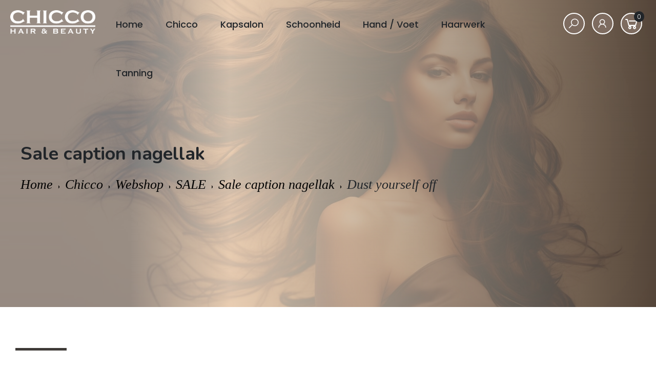

--- FILE ---
content_type: text/html; charset=utf-8
request_url: https://www.chiccohairenbeauty.nl/webshop/sale/sale-caption-nagellak/dust-yourself-off
body_size: 5850
content:
<!DOCTYPE HTML><html lang="nl" class="mx_cookie"><head> <meta http-equiv="Content-Type" content="text/html; charset=utf-8" /> <title>Dust yourself off</title> <meta name="robots" content="index,follow" /> <meta property="og:description" content="Kleur: Antraciet Fijne Shimmer" /> <script type="text/javascript" src="/cache/js/1121-config.js?ts=1769445081"></script> <script type="text/javascript" src="/cache/js/1121-1-lang.js?ts=1769445081"></script> <meta name="viewport" content="width=device-width, initial-scale=1, user-scalable=yes" /> <meta name="format-detection" content="telephone=no"/> <link rel="shortcut icon" type="image/x-icon" href="https://chiccohairenbeautynl.cdn.maxicms.nl/templates/favicon.png" /> <link href="https://fonts.googleapis.com/css2?family=Nunito:wght@400;700&display=swap" rel="stylesheet"> <link href="https://fonts.googleapis.com/css2?family=Poppins:ital,wght@0,300;0,500;1,300;1,500&display=swap" rel="stylesheet"> <link href="https://chiccohairenbeautynl.cdn.maxicms.nl/templates/css/line-awesome.min.css" rel="stylesheet" type="text/css" /> <link href="https://chiccohairenbeautynl.cdn.maxicms.nl/templates/css/owl.carousel.css" rel="stylesheet" type="text/css" /> <link href="https://chiccohairenbeautynl.cdn.maxicms.nl/templates/css/main.css" rel="stylesheet" type="text/css" /> <link href="https://chiccohairenbeautynl.cdn.maxicms.nl/templates/css/home.css" rel="stylesheet" type="text/css" /> <link href="https://chiccohairenbeautynl.cdn.maxicms.nl/templates/css/nav.css" rel="stylesheet" type="text/css" /> <link rel="stylesheet" href="https://chiccohairenbeautynl.cdn.maxicms.nl/views/Webshop/webshop.css" /> <link rel="stylesheet" href="https://chiccohairenbeautynl.cdn.maxicms.nl/views/Webshop/product.css" /> <link rel="stylesheet" href="/assets/css/default.css?ts=1484231578" /></head> <body><div id="menu" class="left"> <a href="#" class="showmenu"><div class="container-bar"> <div class="bar1"></div> <div class="bar2"></div> <div class="bar3"></div> </div> </a> <div id="mx_search_form"> <form method="get" action="/zoekresultaten"> <input type="text" name="mx_search_text" id="mx_search_text" value="" placeholder="Zoeken..." /> <button type="submit" name="submit" title="Zoeken"><i class="las la-search"></i></button> </form></div> <ul> <li class="mx_first"> <a href="/" title="Home" >Home</a> </li> <li class="mx_parent"> <a href="#" title="Chicco" class="MenuBarItemSubmenu">Chicco</a> <ul class="mx_level_1"> <li class="mx_first"> <a href="/chicco/chicco-klantpas" title="Chicco Klantpas" >Chicco Klantpas</a> </li> <li> <a href="/over-chicco/nieuws" title="Nieuws" >Nieuws</a> </li> <li> <a href="/chicco/team" title="Team" >Team</a> </li> <li class="mx_parent"> <a href="/webshop" title="Webshop" class="MenuBarItemSubmenu">Webshop</a> <ul class="mx_level_2"> <li class="mx_first"> <a href="/webshop" title="Overzicht" >Overzicht</a> </li> <li> <a href="/webshop/home-kit" title="@HOME kit" >@HOME kit</a> </li> <li> <a href="/webshop/marc-inbane" title="Marc Inbane" >Marc Inbane</a> </li> <li class="mx_parent"> <a href="/webshop/mediceuticals" title="Mediceuticals" class="MenuBarItemSubmenu">Mediceuticals</a> <ul class="mx_level_3"> <li class="mx_first"> <a href="/webshop/mediceuticals/hoofdhuidproblemen" title="Hoofdhuidproblemen" >Hoofdhuidproblemen</a> </li> <li> <a href="/webshop/mediceuticals/haaruitval" title="Haaruitval" >Haaruitval</a> </li> <li> <a href="/webshop/mediceuticals/styling-producten" title="Styling producten" >Styling producten</a> </li> <li> <a href="/webshop/mediceuticals/chemotherapie" title="Chemotherapie" >Chemotherapie</a> </li> <li> <a href="/webshop/mediceuticals/berg" title="Berg" >Berg</a> </li> <li> <a href="/webshop/mediceuticals/psoriasis" title="Psoriasis" >Psoriasis</a> </li> <li class="mx_last"> <a href="/webshop/mediceuticals/bao-med-assortiment" title="Bao-Med assortiment" >Bao-Med assortiment</a> </li> </ul> </li> <li class="mx_parent"> <a href="/webshop/milk-shake" title="Milk_shake" class="MenuBarItemSubmenu">Milk_shake</a> <ul class="mx_level_3"> <li class="mx_first"> <a href="/webshop/biolage/droog-haar" title="Droog haar" >Droog haar</a> </li> <li> <a href="/webshop/milk-shake/gekleurd-haar" title="Gekleurd haar" >Gekleurd haar</a> </li> <li> <a href="/webshop/milk-shake/dun-fijn-haar-haaruitval" title="Dun, fijn haar, haaruitval" >Dun, fijn haar, haaruitval</a> </li> <li> <a href="/webshop/milk-shake/milkshake-lifestyling" title="Milkshake lifestyling" >Milkshake lifestyling</a> </li> <li class="mx_last"> <a href="/webshop/milk-shake/blond-grijs-haar" title="Blond/grijs Haar" >Blond/grijs Haar</a> </li> </ul> </li> <li class="mx_parent"> <a href="/webshop/depot-heren-lijn" title="Depot heren lijn" class="MenuBarItemSubmenu">Depot heren lijn</a> <ul class="mx_level_3"> <li class="mx_first"> <a href="/webshop/depot-heren-lijn/depot-baardverzorging" title="Depot Baardverzorging" >Depot Baardverzorging</a> </li> <li> <a href="/webshop/depot-heren-lijn/haarverzorging" title="Haarverzorging" >Haarverzorging</a> </li> <li> <a href="/webshop/depot-heren-lijn/depot-heren-parfum" title="Depot Heren Parfum" >Depot Heren Parfum</a> </li> <li class="mx_last"> <a href="/webshop/depot-heren-lijn/depot-huis-accessoires" title="Depot Huis accessoires" >Depot Huis accessoires</a> </li> </ul> </li> <li> <a href="/webshop/cadeaubon" title="Cadeaubon" >Cadeaubon</a> </li> <li class="mx_parent"> <a href="/webshop/sale" title="SALE" class="MenuBarItemSubmenu">SALE</a> <ul class="mx_level_3"> <li class="mx_first"> <a href="/webshop/sale/sale-depot" title="Sale depot" >Sale depot</a> </li> <li> <a href="/webshop/sale/sale-caption-nagellak" title="Sale caption nagellak" >Sale caption nagellak</a> </li> <li> <a href="/webshop/sale/sale-lookx-make-up" title="Sale LOOkX make-up" >Sale LOOkX make-up</a> </li> <li> <a href="/webshop/sale/sale-janssen-cosmetics" title="Sale Janssen cosmetics" >Sale Janssen cosmetics</a> </li> <li class="mx_last"> <a href="/webshop/sale/sale-mediceuticals" title="Sale Mediceuticals" >Sale Mediceuticals</a> </li> </ul> </li> <li> <a href="/webshop/nagelverzorging" title="Nagelverzorging" >Nagelverzorging</a> </li> <li> <a href="/webshop/beauty-pillow" title="Beauty Pillow" >Beauty Pillow</a> </li> <li> <a href="/webshop/styling-tools" title="Styling tools" >Styling tools</a> </li> <li class="mx_last"> <a href="/webshop/janssen-cosmetics" title="Janssen Cosmetics" >Janssen Cosmetics</a> </li> </ul> </li> <li> <a href="/contact" title="Contact" >Contact</a> </li> <li class="mx_last"> <a href="/chicco/vacatures" title="Vacatures" >Vacatures</a> </li> </ul> </li> <li class="mx_parent"> <a href="#" title="Kapsalon" class="MenuBarItemSubmenu">Kapsalon</a> <ul class="mx_level_1"> <li class="mx_first"> <a href="/kapsalon/prijslijst" title="Prijslijst" >Prijslijst</a> </li> <li> <a href="/kapsalon/fotoboek" title="Fotoboek" >Fotoboek</a> </li> <li> <a href="/schoonheid/bruiloft" title="Bruiloft" >Bruiloft</a> </li> <li class="mx_last"> <a href="/kapsalon/lanza" title="Lanza" >Lanza</a> </li> </ul> </li> <li class="mx_parent"> <a href="#" title="Schoonheid" class="MenuBarItemSubmenu">Schoonheid</a> <ul class="mx_level_1"> <li class="mx_first"> <a href="/schoonheid/behandelingen-1" title="LOOkX Behandelingen" >LOOkX Behandelingen</a> </li> <li class="mx_parent"> <a href="/schoonheid/behandelingen" title="Huidverbetering behandelingen" class="MenuBarItemSubmenu">Huidverbetering behandelingen</a> <ul class="mx_level_2"> <li class="mx_first"> <a href="/schoonheid/menopause-facial" title="Menopause Facial" >Menopause Facial</a> </li> <li> <a href="/schoonheid/time-stop-facial" title="Time stop Facial" >Time stop Facial</a> </li> <li> <a href="/schoonheid/special-zones-facial" title="Special zones Facial" >Special zones Facial</a> </li> <li> <a href="/schoonheid/de-stress-facial" title="De-stress Facial" >De-stress Facial</a> </li> <li> <a href="/schoonheid/proofs-look-better-facial" title="Proofs look better Facial" >Proofs look better Facial</a> </li> <li class="mx_last"> <a href="/schoonheid/prestige-legacy25-facial" title="Prestige legacy Facial" >Prestige legacy Facial</a> </li> </ul> </li> <li> <a href="/schoonheid/deluxe-behandeling" title="Deluxe Behandeling" >Deluxe Behandeling</a> </li> <li> <a href="/schoonheid/seizoensbehandeling" title="Seizoensbehandeling" >Seizoensbehandeling</a> </li> <li> <a href="/schoonheid/pregnancy-facial" title="Pregnancy Facial" >Pregnancy Facial</a> </li> <li> <a href="/schoonheid/puberty-facial" title="Acne Facial" >Acne Facial</a> </li> <li> <a href="/schoonheid/kleine-behandelingen" title="Kleine behandelingen" >Kleine behandelingen</a> </li> <li> <a href="/schoonheid/lash-lift-behandeling" title="Lash Lift behandeling" >Lash Lift behandeling</a> </li> <li class="mx_last"> <a href="/schoonheid/visagie" title="Visagie" >Visagie</a> </li> </ul> </li> <li class="mx_parent"> <a href="#" title="Hand / Voet" class="MenuBarItemSubmenu">Hand / Voet</a> <ul class="mx_level_1"> <li class="mx_first"> <a href="/manicure" title="Manicure" >Manicure</a> </li> <li class="mx_last"> <a href="/schoonheid/pedicure" title="Pedicure" >Pedicure</a> </li> </ul> </li> <li class="mx_parent"> <a href="#" title="Haarwerk" class="MenuBarItemSubmenu">Haarwerk</a> <ul class="mx_level_1"> <li class="mx_first"> <a href="/haarwerk/onze-haarwerksalon" title="Onze haarwerksalon" >Onze haarwerksalon</a> </li> <li> <a href="/haarwerk/haarwerk-en-chemotherapie" title="Haarwerk en chemotherapie" >Haarwerk en chemotherapie</a> </li> <li> <a href="/haarwerk/haarwerk" title="Haarwerk" >Haarwerk</a> </li> <li> <a href="/haarwerk/haarverlies-en-haarproblemen" title="haarverlies en haarproblemen" >haarverlies en haarproblemen</a> </li> <li> <a href="/haarwerk/alopecia" title="Alopecia" >Alopecia</a> </li> <li> <a href="/haarwerk/mediceuticals" title="Mediceuticals" >Mediceuticals</a> </li> <li> <a href="/haarwerk/veel-gestelde-vragen" title="Veel gestelde vragen" >Veel gestelde vragen</a> </li> <li> <a href="/haarwerk/vergoedingen-van-haarwerk" title="Vergoedingen van haarwerk" >Vergoedingen van haarwerk</a> </li> <li class="mx_last"> <a href="/haarwerk/werkwijze-intake" title="Werkwijze intake" >Werkwijze intake</a> </li> </ul> </li> <li class="mx_parent mx_last"> <a href="/tanning" title="Tanning" class="MenuBarItemSubmenu">Tanning</a> <ul class="mx_level_1"> <li class="mx_first"> <a href="/schoonheid/spray-tan" title="Spray tan" >Spray tan</a> </li> <li> <a href="/tanning/prep-voor-de-tanning" title="Prep voor de tanning" >Prep voor de tanning</a> </li> <li> <a href="/tanning/care-na-de-tanning" title="Care na de tanning" >Care na de tanning</a> </li> <li class="mx_last"> <a href="/tanning/bridal-tan" title="Bridal tan" >Bridal tan</a> </li> </ul> </li> </ul> <div id="mobile-contact"> <a aria-label="Whatsapp" href="https://wa.me/+31481462469" target="_blank"><i class="lab la-whatsapp"></i></a> <a aria-label="Bellen" href="tel:+31481462469"><i class="las la-phone"></i></a> </div></div><div id="sticky-anchor"></div> <div id="headerwrapper"> <header id="header"> <div id="topwrapper"> <div id="logo"><a href="/"><img class="lazy white" data-src="https://chiccohairenbeautynl.cdn.maxicms.nl/templates/images/logo_chicco_wit.png" width="400" height="111" alt="Chicco Jair & Beauty"><img class="lazy color" data-src="https://chiccohairenbeautynl.cdn.maxicms.nl/templates/images/logo_chicco.png" width="409" height="187" alt="Chicco Haiur & Beauty"></a></div> <nav id="nav"><ul> <li class="mx_first"> <a href="/" title="Home" >Home</a> </li> <li class="mx_parent"> <a href="#" title="Chicco" class="MenuBarItemSubmenu">Chicco</a> <ul class="mx_level_1"> <li class="mx_first"> <a href="/chicco/chicco-klantpas" title="Chicco Klantpas" >Chicco Klantpas</a> </li> <li> <a href="/over-chicco/nieuws" title="Nieuws" >Nieuws</a> </li> <li> <a href="/chicco/team" title="Team" >Team</a> </li> <li class="mx_parent"> <a href="/webshop" title="Webshop" class="MenuBarItemSubmenu">Webshop</a> <ul class="mx_level_2"> <li class="mx_first"> <a href="/webshop" title="Overzicht" >Overzicht</a> </li> <li> <a href="/webshop/home-kit" title="@HOME kit" >@HOME kit</a> </li> <li> <a href="/webshop/marc-inbane" title="Marc Inbane" >Marc Inbane</a> </li> <li> <a href="/webshop/mediceuticals" title="Mediceuticals" >Mediceuticals</a> </li> <li> <a href="/webshop/milk-shake" title="Milk_shake" >Milk_shake</a> </li> <li> <a href="/webshop/depot-heren-lijn" title="Depot heren lijn" >Depot heren lijn</a> </li> <li> <a href="/webshop/cadeaubon" title="Cadeaubon" >Cadeaubon</a> </li> <li> <a href="/webshop/sale" title="SALE" >SALE</a> </li> <li> <a href="/webshop/nagelverzorging" title="Nagelverzorging" >Nagelverzorging</a> </li> <li> <a href="/webshop/beauty-pillow" title="Beauty Pillow" >Beauty Pillow</a> </li> <li> <a href="/webshop/styling-tools" title="Styling tools" >Styling tools</a> </li> <li class="mx_last"> <a href="/webshop/janssen-cosmetics" title="Janssen Cosmetics" >Janssen Cosmetics</a> </li> </ul> </li> <li> <a href="/contact" title="Contact" >Contact</a> </li> <li class="mx_last"> <a href="/chicco/vacatures" title="Vacatures" >Vacatures</a> </li> </ul> </li> <li class="mx_parent"> <a href="#" title="Kapsalon" class="MenuBarItemSubmenu">Kapsalon</a> <ul class="mx_level_1"> <li class="mx_first"> <a href="/kapsalon/prijslijst" title="Prijslijst" >Prijslijst</a> </li> <li> <a href="/kapsalon/fotoboek" title="Fotoboek" >Fotoboek</a> </li> <li> <a href="/schoonheid/bruiloft" title="Bruiloft" >Bruiloft</a> </li> <li class="mx_last"> <a href="/kapsalon/lanza" title="Lanza" >Lanza</a> </li> </ul> </li> <li class="mx_parent"> <a href="#" title="Schoonheid" class="MenuBarItemSubmenu">Schoonheid</a> <ul class="mx_level_1"> <li class="mx_first"> <a href="/schoonheid/behandelingen-1" title="LOOkX Behandelingen" >LOOkX Behandelingen</a> </li> <li class="mx_parent"> <a href="/schoonheid/behandelingen" title="Huidverbetering behandelingen" class="MenuBarItemSubmenu">Huidverbetering behandelingen</a> <ul class="mx_level_2"> <li class="mx_first"> <a href="/schoonheid/menopause-facial" title="Menopause Facial" >Menopause Facial</a> </li> <li> <a href="/schoonheid/time-stop-facial" title="Time stop Facial" >Time stop Facial</a> </li> <li> <a href="/schoonheid/special-zones-facial" title="Special zones Facial" >Special zones Facial</a> </li> <li> <a href="/schoonheid/de-stress-facial" title="De-stress Facial" >De-stress Facial</a> </li> <li> <a href="/schoonheid/proofs-look-better-facial" title="Proofs look better Facial" >Proofs look better Facial</a> </li> <li class="mx_last"> <a href="/schoonheid/prestige-legacy25-facial" title="Prestige legacy Facial" >Prestige legacy Facial</a> </li> </ul> </li> <li> <a href="/schoonheid/deluxe-behandeling" title="Deluxe Behandeling" >Deluxe Behandeling</a> </li> <li> <a href="/schoonheid/seizoensbehandeling" title="Seizoensbehandeling" >Seizoensbehandeling</a> </li> <li> <a href="/schoonheid/pregnancy-facial" title="Pregnancy Facial" >Pregnancy Facial</a> </li> <li> <a href="/schoonheid/puberty-facial" title="Acne Facial" >Acne Facial</a> </li> <li> <a href="/schoonheid/kleine-behandelingen" title="Kleine behandelingen" >Kleine behandelingen</a> </li> <li> <a href="/schoonheid/lash-lift-behandeling" title="Lash Lift behandeling" >Lash Lift behandeling</a> </li> <li class="mx_last"> <a href="/schoonheid/visagie" title="Visagie" >Visagie</a> </li> </ul> </li> <li class="mx_parent"> <a href="#" title="Hand / Voet" class="MenuBarItemSubmenu">Hand / Voet</a> <ul class="mx_level_1"> <li class="mx_first"> <a href="/manicure" title="Manicure" >Manicure</a> </li> <li class="mx_last"> <a href="/schoonheid/pedicure" title="Pedicure" >Pedicure</a> </li> </ul> </li> <li class="mx_parent"> <a href="#" title="Haarwerk" class="MenuBarItemSubmenu">Haarwerk</a> <ul class="mx_level_1"> <li class="mx_first"> <a href="/haarwerk/onze-haarwerksalon" title="Onze haarwerksalon" >Onze haarwerksalon</a> </li> <li> <a href="/haarwerk/haarwerk-en-chemotherapie" title="Haarwerk en chemotherapie" >Haarwerk en chemotherapie</a> </li> <li> <a href="/haarwerk/haarwerk" title="Haarwerk" >Haarwerk</a> </li> <li> <a href="/haarwerk/haarverlies-en-haarproblemen" title="haarverlies en haarproblemen" >haarverlies en haarproblemen</a> </li> <li> <a href="/haarwerk/alopecia" title="Alopecia" >Alopecia</a> </li> <li> <a href="/haarwerk/mediceuticals" title="Mediceuticals" >Mediceuticals</a> </li> <li> <a href="/haarwerk/veel-gestelde-vragen" title="Veel gestelde vragen" >Veel gestelde vragen</a> </li> <li> <a href="/haarwerk/vergoedingen-van-haarwerk" title="Vergoedingen van haarwerk" >Vergoedingen van haarwerk</a> </li> <li class="mx_last"> <a href="/haarwerk/werkwijze-intake" title="Werkwijze intake" >Werkwijze intake</a> </li> </ul> </li> <li class="mx_parent mx_last"> <a href="/tanning" title="Tanning" class="MenuBarItemSubmenu">Tanning</a> <ul class="mx_level_1"> <li class="mx_first"> <a href="/schoonheid/spray-tan" title="Spray tan" >Spray tan</a> </li> <li> <a href="/tanning/prep-voor-de-tanning" title="Prep voor de tanning" >Prep voor de tanning</a> </li> <li> <a href="/tanning/care-na-de-tanning" title="Care na de tanning" >Care na de tanning</a> </li> <li class="mx_last"> <a href="/tanning/bridal-tan" title="Bridal tan" >Bridal tan</a> </li> </ul> </li> </ul></nav> <div id="icons"> <div class="icon search"><a href="/zoeken" aria-label="Zoeken"><i class="las la-search"></i></a></div> <div id="mx_webshop_logged_in_status" class="icon"> <a href="/account"><i class="las la-user"></i></a> </div> <div id="mx_webshop_summary" class="icon"> <div id="mx_webshop_summary_button"> <i class="las la-shopping-cart"></i> <span>0</span> </div> <div id="mx_webshop_summary_content"> <h3>Winkelwagen</h3> <p>De winkelwagen is leeg</p> </div> </div> <div class="icon-menu"> <a aria-label="Menu" href="#" class="showmenu"><div class="container-bar"> <div class="bar1"></div> <div class="bar2"></div> <div class="bar3"></div> </div></a> </div> </div> <div class="progress-container"> <div class="progress-bar" id="myBar"></div> </div> </div> <div id="payoffwrapper"> <p>Sale caption nagellak</p> <div id="breadcrumbs"><ul vocab="https://schema.org/" typeof="BreadcrumbList"> <li property="itemListElement" typeof="ListItem"> <a property="item" typeof="WebPage" href="/" title="Home"><span property="name">Home</span></a> <meta property="position" content="1"> </li> <li property="itemListElement" typeof="ListItem"> <a property="item" typeof="WebPage" href="#" title="Chicco"><span property="name">Chicco</span></a> <meta property="position" content="2"> </li> <li property="itemListElement" typeof="ListItem"> <a property="item" typeof="WebPage" href="/webshop" title="Webshop"><span property="name">Webshop</span></a> <meta property="position" content="3"> </li> <li property="itemListElement" typeof="ListItem"> <a property="item" typeof="WebPage" href="/webshop/sale" title="SALE"><span property="name">SALE</span></a> <meta property="position" content="4"> </li> <li property="itemListElement" typeof="ListItem"> <a property="item" typeof="WebPage" href="/webshop/sale/sale-caption-nagellak" title="Sale caption nagellak"><span property="name">Sale caption nagellak</span></a> <meta property="position" content="5"> </li> <li property="itemListElement" typeof="ListItem"> <span property="name">Dust yourself off</span> <meta property="position" content="6"> </li> </ul></div> </div> <div class="clear"></div> </header></div><div id="contentwrapper"> <div id="content"> <div id="mx_webshop_product" itemscope itemtype="http://schema.org/Product"> <meta itemprop="mpn" content="41776" /> <meta itemprop="sku" content="" /> <h1 itemprop="name">Dust yourself off</h1> <div class="mx_webshop_product_left"> <div class="mx_webshop_product_images"> <div class="mx_webshop_category_percent">-50%</div> <div class="mx_webshop_product_image"> <img src="https://chiccodevnl.cdn.maxicms.nl/templates/images/no-image.png" alt="Geen afbeelding beschikbaar" itemprop="image" /> </div> </div> </div> <div class="mx_webshop_product_right"> <div class="mx_webshop_product_prices" itemprop="offers" itemscope itemtype="http://schema.org/Offer"> <span class="mx_webshop_product_old_price">&euro; 16,95</span> <span class="mx_webshop_product_new_price">&euro; <span itemprop="price" content="8.4500">8,45</span></span> <span class="mx_webshop_product_vat">Inclusief 21% BTW</span> <link itemprop="url" href="https://www.chiccohairenbeauty.nl/webshop/sale/sale-caption-nagellak/dust-yourself-off" /> <meta itemprop="priceCurrency" content="EUR" /> <link itemprop="availability" href="https://schema.org/InStock" /> </div> <div class="mx_webshop_product_stock"> <span class="mx_webshop_product_in_stock" >Op voorraad</span> <span class="mx_webshop_product_days" style="display: none;">Leverbaar in enkele dagen</span> <span class="mx_webshop_product_weeks" style="display: none;">Leverbaar binnen enkele weken</span> <span class="mx_webshop_product_not_in_stock" style="display: none;">Niet op voorraad</span> </div> <div class="mx_webshop_product_order"> <form method="post" action="/webshop/sale/sale-caption-nagellak/dust-yourself-off?mx_webshop_order=41776" enctype="multipart/form-data"> <input type="hidden" name="mx_csrf" value="b8f66c1df465cde09a1780a87b5789ed390c971c" /> <div class="mx_webshop_row"> <label for="quantity">Aantal *</label> <div class="mx_webshop_input"> <input type="text" name="quantity" id="quantity" value="1" /> </div> </div> <div class="mx_webshop_row mx_hidden"> <label for="variation_id">Variation *</label> <div class="mx_webshop_input"> <input type="text" name="variation_id" id="variation_id" value="127003" /> </div> </div> <div class="mx_webshop_row"> <input type="submit" name="submit" value="Bestel nu!" /> </div></form> </div> </div> <p><a href="/">Naar het producten overzicht</a></p> <div class="mx_webshop_product_description" itemprop="description"> <p>Kleur: Antraciet Fijne Shimmer</p> <p><a class="button outline" href="/">Naar het producten overzicht</a></p> </div></div> </div></div> <div id="bottomcontentwrapper"> <div class="bg-bottom">&nbsp;</div> <div id="bottomcontent"> <div id="bottomcontent-inner"> <h1>Gerelateerde producten</h1> <div id="mx_webshop_product_related" class="owl-carousel"> <div class="mx_webshop_category_product" itemtype="http://data-vocabulary.org/Product" itemscope="itemscope"> <a href="/webshop/sale/sale-caption-nagellak/hello-goodbye" title="Hello&amp;goodbye"> <div class="mx_webshop_category_product_image"> <img class="lazy" data-src="https://chiccodevnl.cdn.maxicms.nl/templates/images/no-image.png" alt="Hello&amp;goodbye heeft geen afbeelding" itemprop="image" /> </div> <h2 itemprop="name">Hello&amp;goodbye</h2> <div class="mx_webshop_category_prices"> <span class="mx_webshop_category_price" itemprop="price">&euro; 16,95</span> </div> <footer>Bekijk dit product</footer> </a> </div> <div class="mx_webshop_category_product" itemtype="http://data-vocabulary.org/Product" itemscope="itemscope"> <a href="/webshop/sale/sale-caption-nagellak/caught-your-eye" title="Caught your eye"> <div class="mx_webshop_category_product_image"> <img class="lazy" data-src="https://chiccodevnl.cdn.maxicms.nl/templates/images/no-image.png" alt="Caught your eye heeft geen afbeelding" itemprop="image" /> </div> <h2 itemprop="name">Caught your eye</h2> <div class="mx_webshop_category_prices"> <span class="mx_webshop_category_price" itemprop="price">&euro; 16,95</span> </div> <footer>Bekijk dit product</footer> </a> </div> <div class="mx_webshop_category_product" itemtype="http://data-vocabulary.org/Product" itemscope="itemscope"> <a href="/webshop/sale/sale-caption-nagellak/juice-me" title="Juice me"> <div class="mx_webshop_category_product_image"> <img class="lazy" data-src="https://chiccodevnl.cdn.maxicms.nl/templates/images/no-image.png" alt="Juice me heeft geen afbeelding" itemprop="image" /> </div> <h2 itemprop="name">Juice me</h2> <div class="mx_webshop_category_prices"> <span class="mx_webshop_category_old_price">&euro; 16,95</span> <span class="mx_webshop_category_new_price" itemprop="price">&euro; 8,45</span> </div> <footer>Bekijk dit product</footer> </a> </div> <div class="mx_webshop_category_product" itemtype="http://data-vocabulary.org/Product" itemscope="itemscope"> <a href="/webshop/sale/sale-caption-nagellak/straight-up-no-sugar" title="Straight up no sugar"> <div class="mx_webshop_category_product_image"> <img class="lazy" data-src="https://chiccodevnl.cdn.maxicms.nl/templates/images/no-image.png" alt="Straight up no sugar heeft geen afbeelding" itemprop="image" /> </div> <h2 itemprop="name">Straight up no sugar</h2> <div class="mx_webshop_category_prices"> <span class="mx_webshop_category_old_price">&euro; 16,95</span> <span class="mx_webshop_category_new_price" itemprop="price">&euro; 8,45</span> </div> <footer>Bekijk dit product</footer> </a> </div> <div class="mx_webshop_category_product" itemtype="http://data-vocabulary.org/Product" itemscope="itemscope"> <a href="/webshop/sale/sale-caption-nagellak/walk-to-the-light" title="Walk to the light"> <div class="mx_webshop_category_product_image"> <img class="lazy" data-src="https://chiccodevnl.cdn.maxicms.nl/templates/images/no-image.png" alt="Walk to the light heeft geen afbeelding" itemprop="image" /> </div> <h2 itemprop="name">Walk to the light</h2> <div class="mx_webshop_category_prices"> <span class="mx_webshop_category_old_price">&euro; 16,95</span> <span class="mx_webshop_category_new_price" itemprop="price">&euro; 8,45</span> </div> <footer>Bekijk dit product</footer> </a> </div> </div> </div> </div></div> <!--<div id="bottomcontentwrapper"> <div class="bg-bottom">&nbsp;</div> <div id="bottomcontent"> <div id="bottomcontent-inner"><h1>Onze bestsellers</h1><div id="mx_webshop_promotion" class="owl-carousel"> <div class="mx_webshop_category_product" itemtype="http://data-vocabulary.org/Product" itemscope="itemscope"> <a href="/webshop/depot-heren-lijn/depot-baardverzorging/depot-409-after-shave-astringent-stone" title="Depot 409 AFTER SHAVE ASTRINGENT STONE"> <div class="mx_webshop_category_product_image"> <img class="lazy" data-src="https://chiccohairenbeautynl.cdn.maxicms.nl/uploads/Webshop/2/41722-13389-409-700x700-1-1.jpeg" alt="Depot 409 AFTER SHAVE ASTRINGENT STONE" itemprop="image" /> </div> <h2 itemprop="name">Depot 409 AFTER SHAVE ASTRINGENT STONE</h2> <div class="mx_webshop_category_prices"> <span class="mx_webshop_category_old_price">&euro; 12,95</span> <span class="mx_webshop_category_new_price" itemprop="price">&euro; 5,00</span> </div> <footer>Bekijk dit product</footer> </a> </div> <div class="mx_webshop_category_product" itemtype="http://data-vocabulary.org/Product" itemscope="itemscope"> <a href="/webshop/marc-inbane/natural-tanning-spray" title="Natural Tanning Spray"> <div class="mx_webshop_category_product_image"> <img class="lazy" data-src="https://chiccohairenbeautynl.cdn.maxicms.nl/uploads/Webshop/2/41550-11037-spray-tanning-1-1.png" alt="Natural Tanning Spray" itemprop="image" /> </div> <h2 itemprop="name">Natural Tanning Spray</h2> <div class="mx_webshop_category_prices"> <span class="mx_webshop_category_price" itemprop="price">&euro; 39,95</span> </div> <footer>Bekijk dit product</footer> </a> </div> <div class="mx_webshop_category_product" itemtype="http://data-vocabulary.org/Product" itemscope="itemscope"> <a href="/webshop/depot-heren-lijn/depot-huis-accessoires/depot-oriental-soul-901-ambient-fragrance-candle" title="Depot ORIENTAL SOUL 901 AMBIENT FRAGRANCE CANDLE"> <div class="mx_webshop_category_product_image"> <img class="lazy" data-src="https://chiccohairenbeautynl.cdn.maxicms.nl/uploads/Webshop/2/41756-29138-901-amber-420x420-1-1.jpeg" alt="Depot ORIENTAL SOUL 901 AMBIENT FRAGRANCE CANDLE" itemprop="image" /> </div> <h2 itemprop="name">Depot ORIENTAL SOUL 901 AMBIENT FRAGRANCE CANDLE</h2> <div class="mx_webshop_category_prices"> <span class="mx_webshop_category_old_price">&euro; 26,95</span> <span class="mx_webshop_category_new_price" itemprop="price">&euro; 12,50</span> </div> <footer>Bekijk dit product</footer> </a> </div> <div class="mx_webshop_category_product" itemtype="http://data-vocabulary.org/Product" itemscope="itemscope"> <a href="/webshop/depot-heren-lijn/depot-huis-accessoires/depot-candle-original-oud-901-ambient-fragrance" title="Depot CANDLE Original oud 901 AMBIENT FRAGRANCE"> <div class="mx_webshop_category_product_image"> <img class="lazy" data-src="https://chiccohairenbeautynl.cdn.maxicms.nl/uploads/Webshop/2/41754-29135-original-oud-kaars-1-1.jpg" alt="Depot CANDLE Original oud 901 AMBIENT FRAGRANCE" itemprop="image" /> </div> <h2 itemprop="name">Depot CANDLE Original oud 901 AMBIENT FRAGRANCE</h2> <div class="mx_webshop_category_prices"> <span class="mx_webshop_category_old_price">&euro; 26,95</span> <span class="mx_webshop_category_new_price" itemprop="price">&euro; 12,50</span> </div> <footer>Bekijk dit product</footer> </a> </div> <div class="mx_webshop_category_product" itemtype="http://data-vocabulary.org/Product" itemscope="itemscope"> <a href="/webshop/depot-heren-lijn/depot-baardverzorging/depot-503-moustache-wax" title="Depot 503 MOUSTACHE WAX"> <div class="mx_webshop_category_product_image"> <img class="lazy" data-src="https://chiccohairenbeautynl.cdn.maxicms.nl/uploads/Webshop/2/41721-13393-503-700x700-1-1.jpeg" alt="Depot 503 MOUSTACHE WAX" itemprop="image" /> </div> <h2 itemprop="name">Depot 503 MOUSTACHE WAX</h2> <div class="mx_webshop_category_prices"> <span class="mx_webshop_category_old_price">&euro; 18,95</span> <span class="mx_webshop_category_new_price" itemprop="price">&euro; 5,00</span> </div> <footer>Bekijk dit product</footer> </a> </div> <div class="mx_webshop_category_product" itemtype="http://data-vocabulary.org/Product" itemscope="itemscope"> <a href="/webshop/depot-heren-lijn/depot-huis-accessoires/depot-fresh-black-pepper-903-ambient-fragrance-diffuser" title="Depot FRESH BLACK PEPPER 903 AMBIENT FRAGRANCE DIFFUSER"> <div class="mx_webshop_category_product_image"> <img class="lazy" data-src="https://chiccohairenbeautynl.cdn.maxicms.nl/uploads/Webshop/2/41758-29142-903-amber-420x420-1-1.jpeg" alt="Depot FRESH BLACK PEPPER 903 AMBIENT FRAGRANCE DIFFUSER" itemprop="image" /> </div> <h2 itemprop="name">Depot FRESH BLACK PEPPER 903 AMBIENT FRAGRANCE DIFFUSER</h2> <div class="mx_webshop_category_prices"> <span class="mx_webshop_category_old_price">&euro; 26,95</span> <span class="mx_webshop_category_new_price" itemprop="price">&euro; 12,50</span> </div> <footer>Bekijk dit product</footer> </a> </div> <div class="mx_webshop_category_product" itemtype="http://data-vocabulary.org/Product" itemscope="itemscope"> <a href="/webshop/marc-inbane/marce-inbane-bronze-dagcreme-zonnebrandcreme" title="Marce Inbane Bronze Dagcrème / Zonnebrandcrème"> <div class="mx_webshop_category_product_image"> <img class="lazy" data-src="https://chiccohairenbeautynl.cdn.maxicms.nl/uploads/Webshop/2/41551-39575-creme-1-1.png" alt="Marce Inbane Bronze Dagcrème / Zonnebrandcrème" itemprop="image" /> </div> <h2 itemprop="name">Marce Inbane Bronze Dagcrème / Zonnebrandcrème</h2> <div class="mx_webshop_category_prices"> <span class="mx_webshop_category_price" itemprop="price">&euro; 49,95</span> </div> <footer>Bekijk dit product</footer> </a> </div> <div class="mx_webshop_category_product" itemtype="http://data-vocabulary.org/Product" itemscope="itemscope"> <a href="/webshop/depot-heren-lijn/depot-baardverzorging/no-404-soothing-shaving-soap-cream-for-brush" title="NO. 404 SOOTHING SHAVING SOAP CREAM . For Brush ."> <div class="mx_webshop_category_product_image"> <img class="lazy" data-src="https://chiccohairenbeautynl.cdn.maxicms.nl/uploads/Webshop/2/41720-13385-404-700x700-1-1.jpeg" alt="NO. 404 SOOTHING SHAVING SOAP CREAM . For Brush ." itemprop="image" /> </div> <h2 itemprop="name">NO. 404 SOOTHING SHAVING SOAP CREAM . For Brush .</h2> <div class="mx_webshop_category_prices"> <span class="mx_webshop_category_old_price">&euro; 18,95</span> <span class="mx_webshop_category_new_price" itemprop="price">&euro; 9,50</span> </div> <footer>Bekijk dit product</footer> </a> </div> </div></div> </div></div>--><div id="ctawrapper"> <div id="cta"> </div></div><div id="footerwrapper"> <footer id="footer"> <div id="column-1"><h3 class="knoppen_wit_16_bold"><span class="knoppen_wit_14_bold">Openingstijden:</span>&nbsp;</h3> <table> <tbody> <tr> <td>Maandag</td> <td>9.00 - 20.00</td> </tr> <tr> <td>Dinsdag</td> <td>9.00 - 20.00</td> </tr> <tr> <td>Woensdag</td> <td>9.00 - 20.00</td> </tr> <tr> <td>Donderdag&nbsp;&nbsp;</td> <td>9.00 - 20.00</td> </tr> <tr> <td>Vrijdag</td> <td>9.00 - 18.00</td> </tr> <tr> <td>Zaterdag</td> <td>9.00 - 15.00</td> </tr> <tr> <td>Zondag</td> <td>gesloten</td> </tr> </tbody> </table> </div> <div id="column-2"><h3>Informatie</h3> <ul> <li><a title="Algemene voorwaarden" href="/algemene-voorwaarden">Algemene voorwaarden</a></li> <li><a title="Algemene voorwaarden salon/ haarwerk" href="/algemene-voorwaarden-salon-haarwerk">Algemene voorwaarden salon/ haarwerk</a></li> <li><a title="Klacht/ Garantie haarwerk" href="/klacht-garantie-haarwerk">Klacht/ Garantie haarwerk</a></li> <li><a title="Privacy Verklaring" href="/privacy-policy">Privacy Verklaring</a></li> </ul> <p>BTW Nummer: NL001783181B94<br />KVK Nummer: 09172004</p> </div> <div id="column-3"> <h3>Contact</h3> <p>CHICCO Hair&amp;Beauty<br />Markt 30<br />6681 AE Bemmel</p> <p><span class="knoppen_wit_12_bold">Tel:<a href="tel:+31481462469">0481-46 24 69</a></span></p> <p><a href="https://wa.me/+31481462469" class="button-small"><i class="lab la-whatsapp"></i>Chat via WhatsApp</a><br> <a href="/contact" class="button-small"><i class="las la-envelope"></i>Stuur een e-mail</a></p> <div id="google-reviews"><a href="#"><img class="lazy" data-src="https://chiccohairenbeautynl.cdn.maxicms.nl/templates/images/google_g_logo.png" width="200" height="204" alt="Google reviews"> 47 reviews<br> <span>4,9/5</span> <i class="las la-star"></i><i class="las la-star"></i><i class="las la-star"></i><i class="las la-star"></i><i class="las la-star-half"></i></a> </div> </div> <div class="clear"></div> </footer> <div id="copy">&copy; 2026 Chicco Hair&amp;Beauty<br> </div></div><div id="bottomwrapper"> <div id="bottom"><a href="https://www.instagram.com/chiccobemmel/" target="_blank"><i class="lab la-instagram"></i></a><a href="https://www.facebook.com/Chiccohairenbeauty/" target="_blank"><i class="lab la-facebook-f"></i></a></div> <script type="text/javascript" src="https://chiccohairenbeautynl.cdn.maxicms.nl/templates/js/jquery-3.7.1.min.js"></script>
<script type="text/javascript" src="https://chiccohairenbeautynl.cdn.maxicms.nl/templates/js/imagesloaded.pkgd.min.js"></script>
<script type="text/javascript" src="https://chiccohairenbeautynl.cdn.maxicms.nl/templates/js/jquery.liMarquee.js"></script>
<script type="text/javascript" src="https://chiccohairenbeautynl.cdn.maxicms.nl/templates/js/owl.carousel.js"></script>
<script type="text/javascript" src="https://chiccohairenbeautynl.cdn.maxicms.nl/templates/js/lazyload.min.js"></script>
<script type="text/javascript" src="https://chiccohairenbeautynl.cdn.maxicms.nl/templates/js/jquery.matchHeight.js"></script>
<script type="text/javascript" src="https://chiccohairenbeautynl.cdn.maxicms.nl/templates/js/main.js"></script> <script type="text/javascript" src="/lib/Cupella/Modules/Webshop/Resources/js/webshop.js?ts=1657108993"></script><script type="text/javascript" src="/js/jquery.zoom.min.js?ts=1429171476"></script><script type="text/javascript" src="/js/jquery.ctrlz.js?ts=1686308660"></script><script type="text/javascript" src="/js/main.js?ts=1589859582"></script><script defer src="https://static.cloudflareinsights.com/beacon.min.js/vcd15cbe7772f49c399c6a5babf22c1241717689176015" integrity="sha512-ZpsOmlRQV6y907TI0dKBHq9Md29nnaEIPlkf84rnaERnq6zvWvPUqr2ft8M1aS28oN72PdrCzSjY4U6VaAw1EQ==" data-cf-beacon='{"version":"2024.11.0","token":"67285ca6bb4d4a4bab5b51f5ff645f8a","r":1,"server_timing":{"name":{"cfCacheStatus":true,"cfEdge":true,"cfExtPri":true,"cfL4":true,"cfOrigin":true,"cfSpeedBrain":true},"location_startswith":null}}' crossorigin="anonymous"></script>
</body></html>

--- FILE ---
content_type: text/css
request_url: https://chiccohairenbeautynl.cdn.maxicms.nl/templates/css/main.css
body_size: 7910
content:
/* CSS Document */

html,body,div,span,object,iframe,h1,h2,h3,h4,h5,h6,p,blockquote,pre,abbr,address,cite,code,del,dfn,em,img,ins,kbd,q,samp,small,strong,sub,sup,var,b,i,dl,dt,dd,fieldset,form,label,legend,table,caption,tbody,tfoot,thead,tr,th,td,article,aside,canvas,details,figcaption,figure,footer,header,hgroup,menu,nav,section,summary,time,mark,audio,video{margin:0;padding:0;border:0;outline:0;font-size:100%;vertical-align:baseline;background:transparent}body{line-height:1}article,aside,details,figcaption,figure,footer,header,hgroup,menu,nav,section{display:block}nav ul{list-style:none}blockquote,q{quotes:none}blockquote:before,blockquote:after,q:before,q:after{content:none}a{margin:0;padding:0;font-size:100%;vertical-align:baseline;background:transparent}ins{background-color:#ff9;color:#000;text-decoration:none}mark{background-color:#ff9;color:#000;font-style:italic;font-weight:bold}del{text-decoration:line-through}abbr[title],dfn[title]{border-bottom:1px dotted;cursor:help}table{border-collapse:collapse;border-spacing:0}hr{display:block;height:1px;border:0;border-top:1px solid #ccc;margin:1em 0;padding:0}input[type=text],input[type=button],input[type=submit],input[type=password],select{vertical-align:middle}

* {
-webkit-box-sizing: border-box;
-moz-box-sizing: border-box;
box-sizing: border-box;
-webkit-tap-highlight-color: rgba(0,0,0,0);
}

/*fix voor iframe demo*/
body, html {
width: 1px;
min-width: 100%;
*width: 100%;
background-color:#FFFFFF !important;

}

img:not([src]):not([srcset]) {
  visibility: hidden;
}

html.mx_logged_in {
margin-top:0 !important;
}

.mx_logged_in #topwrapper, .mx_logged_in #menu{
top:52px;
}

.mx_logged_in #menu .container-bar {
top: 69px;
}

body {
margin:0;
padding:0;
color: #333333;
line-height: 1.450;
}

body, p, td, td p {
font-family: 'Poppins', sans-serif;
font-size: 16px;
font-weight: 300;
}

h1, h2, h3, h4, h5, h6, p, ul,ol {
margin:0;
padding-bottom:20px;
}

h1 {
color:#212529;
font-weight:bold;
font-size:26px;
letter-spacing:-0.5px;
font-family: 'Nunito', sans-serif;
}

h2 {
color:#212529;
font-weight:bold;
font-size:26px;
letter-spacing:-0.5px;
font-family: 'Nunito', sans-serif;
}

h3 {
color:#212529;
font-weight:bold;
font-size:22px;
font-family: 'Nunito', sans-serif;
}

h6 {
color:#212529;
font-weight:normal;
font-size:16px;
font-family: 'Nunito', sans-serif;
}

h1::before {
content: "";
display: block;
width: 100px;
height: 5px;
margin: 0 0 30px 0;
/*background: rgb(31,24,58);
background:linear-gradient(90deg,rgba(0,85,160) 25%,rgba(0,157,224) 50%,rgba(120,190,32));*/
background-color:#3f3b38;
}

h1[style*="center"]:before {
margin: 0 auto 30px auto;
}

h1[style*="right"]:before {
margin: 0 0 30px auto;
}

*:active, *:focus { 
outline: 0; 
} 

a{
color:#908279;
text-decoration:none;
}

a:hover {
text-decoration: underline
}

::selection {
  background: #908279; /* WebKit/Blink Browsers */
  color: #FFFFFF;
}
::-moz-selection {
  background: #908279; /* Gecko Browsers */
  color: #FFFFFF;
}

input[type=text], input[type=email],input[type=button],input[type=submit],input[type=password], textarea {
-webkit-appearance: none;
-webkit-border-radius: 25px;
-moz-border-radius: 25px;
-khtml-border-radius: 25px;
border-radius: 25px;
line-height:36px;
padding:0 10px;
border: solid 1px #212529;
font-family: 'Poppins', sans-serif;
font-size: 16px;
width: 100%;
max-width: 450px;
filter: none;
}

input[type="file"] {
font-family: 'Montserrat', sans-serif;
font-size: 16px;
border: solid 1px #DDDDDD;
border-radius: 25px;
width: 100%;
max-width: 450px;
padding: 5px;
}

input[type=file]::-ms-browse {
line-height:30px;
padding: 0 25px;
-webkit-border-radius: 25px;
-moz-border-radius: 25px;
-khtml-border-radius: 25px;
border-radius: 25px;
background: #2ca5d9;
color:#FFFFFF;
text-transform:uppercase;
font-family: 'Nunito', sans-serif;
font-size:15px;
border:none;
cursor: pointer;
}

input[type=file]::-webkit-file-upload-button {
line-height:30px;
padding: 0 25px;
-webkit-border-radius: 25px;
-moz-border-radius: 25px;
-khtml-border-radius: 25px;
border-radius: 25px;
background: #2ca5d9;
color:#FFFFFF;
text-transform:uppercase;
font-family: 'Nunito', sans-serif;
font-size:15px;
border:none;
cursor: pointer;
}

input[type=file]::file-selector-button {
line-height:30px;
padding: 0 25px;
-webkit-border-radius: 25px;
-moz-border-radius: 25px;
-khtml-border-radius: 25px;
border-radius: 25px;
background: #2ca5d9;
color:#FFFFFF;
text-transform:uppercase;
font-family: 'Nunito', sans-serif;
font-size:15px;
border:none;
cursor: pointer;
}

input:focus::placeholder { 
    opacity: 0; /* Firefox */
}

input:focus::-ms-input-placeholder { /* Microsoft Edge */
     opacity: 0;
}

select {
background-color: transparent;
height:36px;
padding:0 10px;
-webkit-border-radius: 35px;
-moz-border-radius: 35px;
-khtml-border-radius: 35px;
border-radius: 35px;
border: solid 1px #DDDDDD;
cursor: pointer;
}

textarea {
line-height:20px;
padding: 10px;
resize: none;
-webkit-border-radius: 20px;
-moz-border-radius: 20px;
-khtml-border-radius: 20px;
border-radius: 20px;
}

.button, input[type=submit], button {
display:inline-block;
color:#FFFFFF;
background-color:#908279;
padding:10px 17px;
-webkit-border-radius: 35px;
-moz-border-radius: 35px;
-khtml-border-radius: 35px;
border-radius: 35px;
text-transform:uppercase;
font-size:15px;
font-family: 'Nunito', sans-serif;
font-weight:700;
transition: all 0.8s ease;
	    margin-bottom: 10px;
}

.links a.button {display: block;}
.links a.button:hover{
    color: #212529 !important;
    background-color: #fff;
    text-decoration: none;
}

#prijslijst {
    width: 100%;
    display: flex;
    align-items: stretch;
    flex-wrap: wrap;
    justify-content: left;
}
.dienst {
position: relative;
  
    -webkit-border-radius: 15px;
    -moz-border-radius: 15px;
    -khtml-border-radius: 15px;
    border-radius: 15px;
      width:80%;
    }
.dienst-prijs {width:20%;}

.dienst p, .dienst-prijs p {margin:4px; padding:0;  height: 28px;
    border-bottom: dashed 1px #ccc;}

input[type=submit], button {
cursor:pointer;
border:none;
line-height:20px;
width: auto;
}

input[type=button] {
cursor:pointer;
}

.button.outline {
background-color: #FFFFFF;
color:#212529;
padding:8px 15px;

}

.button:after {
content:"\f061";
font-family:'Line Awesome Free';
font-weight:bold;
padding-left:6px;
position:relative;
top:0;
}

a.button:hover, input[type=submit]:hover {
color:#212529!important;
background-color:#ebe2d9;
text-decoration: none;
}

.button.outline:hover {
color:#FFFFFF!important;
background-color:#3f3b38;
}

#content img[style*="left"], #content img[align="left"] { margin: 0 20px 10px 0; }
#content img[style*="right"], #content img[align="right"] { margin: 0 0 10px 20px; }

#content img {
max-width:100%;
height:auto;
-webkit-border-radius: 20px;
-moz-border-radius: 20px;
border-radius: 20px;
}

td {
vertical-align:top;
}

ul.tick {
list-style-type:none;
padding-left:0;
}

ul.tick li:before {
content:"\f058";
font-family:'Line Awesome Free';
font-size: 24px;
padding-right:8px;
background: linear-gradient(to right, #212529 5%, #3f3b38 50%);
-webkit-background-clip: text;
-webkit-text-fill-color: transparent;
position:relative;
top:2px;
}

ul.tags {
list-style-type: none;
text-align: center;
max-width: 600px;
margin: 0 auto;
padding-left: 0;
}

ul.tags li {
display: inline-block;
margin: 8px 5px;
}

ul.tags li a, .button-small {
border: solid 1px #3f3b38;
color: #3f3b38;
text-transform: uppercase;
font-size: 14px;
font-family: 'Nunito', sans-serif;
padding: 2px 8px;
border-radius: 20px;
}

#footer .button-small {
border: solid 1px #FFFFFF;
}

.button-small {
display: inline-block;
padding: 2px 8px;
  margin-bottom: 5px;
  line-height: 27px;
}

.button-small i {
float: left;
padding-right: 5px;
}

ul.tags li a:hover, .button-small:hover {
border-color: #908279;
color: #908279;
text-decoration: none;
	background-color:#ebe2d9
}

p[style*="left"] {
font-style: italic;
font-size:18px;
}

blockquote {
  width: 100%;
  margin: auto;
  margin-bottom:35px;
  position: relative;
  padding: 30px;
  padding-bottom:0;
  background: #ebe2d9;
  background-clip: padding-box; /* !importanté */
  border-left: solid 4px #212529;
  border-radius: 1em;
}
blockquote:before {
    content: '';
    position: absolute;
    top: 0; right: 0; bottom: 0; left: 0;
    z-index: -1;
    margin: -2px; /* !importanté */
    border-radius: inherit; /* !importanté */
    /*background: linear-gradient(to right, #1f183a, #5FB748 90%);*/
	background-color: #212121;
}

#mx_search_form {
width: 100%;
max-width: 550px;
margin-left: auto;
  margin-right: auto;
padding-bottom: 35px;
margin-top: 20px;
position: relative;
}

#menu #mx_search_form, #menu #mx_search_form input[type="text"] {
max-width: 700px!important;
}

#mx_search_form input[type="text"] {
width: 100%;
line-height: 42px;
max-width: 100%!important;
}

#menu input::placeholder { 
color: #FFFFFF; /* Firefox */
}

#menu input::-ms-input-placeholder { /* Microsoft Edge */
color: #FFFFFF;
}

#menu #mx_search_form input {
border:solid 1px #FFFFFF;
}

#mx_search_form button {
position: absolute;
top: 0;
right: -1px;
font-size: 28px;
line-height: 42px;
padding: 1px 8px;
}

#menu #mx_search_form button, #menu #mx_search_form input {
background-color: transparent;
color: #FFFFFF;
}

#headerwrapper {
background-image:url(../images/banner.webp);
background-repeat:no-repeat;
background-size:cover;

position:relative;
}

#header {
background: rgb(31,24,58);
background:linear-gradient(90deg,rgba(153,153,153,.79) 20%,rgba(253,234,212,.79) 35%,rgba(63,59,56,.79));
	
	
height:auto;
padding:0 40px; 
}
#topwrapper {
position:fixed;
top:0;
left:0;
width:100%;
height:95px;
transition: all 0.7s ease;
padding:0 20px;
z-index:88;
pointer-events:none;
}

#topwrapper.stick {
background-color: #FFFFFF;
}

.progress-container {
  width: 100%;
  height: 4px;
  background: #ccc;
  display:none;
  position:absolute;
  bottom:0;
  left:0;
}

/* The progress bar (scroll indicator) */
.progress-bar {
  height: 4px;
  background: #3f3b38;
  width: 0%;
}

#topwrapper.stick .progress-container {
display:block;
}

#payoffwrapper {
max-width:1300px;
margin:0 auto;
min-height:250px;
padding: 80px 30px;
padding-top:150px;
text-align:center;
color:#212529;
position: relative;
}

#payoffwrapper p {
font-size:36px;
font-weight:bold;
padding-bottom:5px;
font-family: 'Nunito', sans-serif;
}

#breadcrumbs {
width: auto;
margin: 0 auto;
}

#payoffwrapper ul {
padding: 0;
margin: 0;
display: inline-block;
font-size:14px;
}

#payoffwrapper ul li { display: inline; }

#payoffwrapper ul li a {
width:auto;
color:#000;
text-decoration: none;
float: left;
}

#payoffwrapper ul li a:after {
content:"›";
padding-left:10px;
padding-right:10px;
}

#payoffwrapper ul li a:hover span {
text-decoration:underline;
}

#logo {
/*background-image:url(../images/blob-shape-white.svg);
background-position:center bottom;
background-repeat:no-repeat;
background-size:100% auto;*/
float:left;
width:15%;
padding:20px 20px 60px 0;
pointer-events: initial;
}

#logo img {
width:100%;
max-width:220px;
height:auto;
display:block;
}

#logo img.white {
display:block;
}

#logo img.color {
display:none;
}

#nav {
float:left;
width: 70%;
text-align:center;
pointer-events: initial;
}

#icons {
text-align:right;
float:right;
pointer-events: initial;
}

.icon {
    float: left;
    width: 42px;
    height: 42px;
    margin-top: 25px;
    margin-right: 7px;
    margin-left: 7px;
    border-radius: 46px;
    border: #ffffff solid 2px;
    color: #FFFFFF;
    background-color: #7e6c60;
    text-align: center;
    position: relative;
}

.icon a {
color:#FFFFFF;
text-decoration:none;
}

.icon i {
font-size:24px;
line-height:42px;
position:absolute;
top:-2px;
left:6px;
}

.icon i.la-envelope {
top:-3px;
left:7px;
}

.icon i.la-user-check {
left:8px;
}

#blog {
    width: 100%;
    max-width: 1300px;
    margin: 0 auto;
    margin-top: 60px;
    padding: 0 25px;
}

#blogheaderwrapper {
position: relative;
	    background-color: #eee;
    padding-bottom: 60px;
    padding-top: 21px;
    margin-top: 40px;

}

#blogheader {
position: relative;
padding: 0 25px;
z-index: 1;
text-align:center; 
max-width:1300px;
margin:0 auto;
}


#mx_webshop_summary_button span {
background-color:#212529!important;
}

.icon-menu {
float:right;
width : 65px;
height : 65px;
margin-top : 15px;
border-radius : 46px;
border: #ffffff solid 2px;
}

.icon-menu-hide {display:none;}

.container-bar {
display : inline-block;
cursor : pointer;
padding-top : 8px;
padding-right : 11px;
}

.bar1, .bar2, .bar3 {
width : 34px;
height : 3px;
background-color : #ffffff;
margin : 9px 2px;
transition : 0.4s;
}

.change .bar1 {
transform : rotate(-45deg) translate(-10px,7px);
width : 35px;
background-color : #fff !important;
}

.change .bar2 {
opacity : 0;
background-color : #fff !important;
}

.change .bar3 {
transform : rotate(45deg) translate(-9px,-7px);
width : 35px;
background-color : #fff !important;
}

@media screen and (min-width: 641px) {

#topwrapper.stick #logo img.white {
display: none;
}

#topwrapper.stick #logo img.color {
display: block;
}

#topwrapper.stick #logo {
width:180px;
padding:12px 20px 60px 0;
}
#topwrapper.stick .icon, #topwrapper.stick .icon-menu {
border-color:#3f3b38;
background-color: transparent;
}

#topwrapper.stick .icon, #topwrapper.stick .icon a{
color:#212529;
}

#topwrapper.stick .bar1, #topwrapper.stick .bar2, #topwrapper.stick .bar3,
#menu.stick .bar1, #menu.stick .bar2, #menu.stick .bar3 {
background-color:#7e6c60;
}

} /* end mediaquery */

#contentwrapper {
width:100%;
height:auto;
position: relative;
/*background-image:url(../images/blob-shape-grey.svg);
background-position: right -300px top -200px;
background-repeat:no-repeat;
background-size: 800px 100%;*/
}

  #content 
{  width: 100%;
    max-width: 1300px;
    margin: 40px auto 10px;
    padding: 40px 30px 40px;
}


#column {
    float: left;
    width: 72%;
}

#aside {
    display: block;
    float: left;
    width: 28%;
    position: -webkit-sticky;
    position: -moz-sticky;
    position: -o-sticky;
    position: -ms-sticky;
    position: sticky;
    top: 130px;
    left: 0;
    padding-left: 35px;
}
.review {
	width: 68%;
    /* text-align: center; */
    margin: 0 auto;
}
#review {
  background:url(../images/blob-shape-eko.svg)no-repeat 0 0;
       background-size: 100% 100%;
    padding: 87px 40px;
    /* padding-right: 40px; */
    text-align: center;
    color: #FFFFFF;
    position: relative;
    margin-bottom: 124px;
}
.review p{
	color: #FFFFFF;
}

.review p:first-of-type {
   
    font-style: italic;
    font-size: 18px;
}

.review p:first-of-type:before {
content:"“";
font-family: 'Nunito', serif;
font-size:42px;
line-height:22px;
padding-left:42px;
padding-right:15px;
position:relative;
top:10px;

}

.review p:first-of-type:after {
content:"”";
font-family: 'Nunito', serif;
font-size:42px;
line-height:0;
position:relative;
top:25px;
padding-left:15px;
}

.review h3 {
padding-bottom:0;
color:#FFFFFF;
}

img.portrait {
display:block;
-webkit-border-radius: 100% !important;
-moz-border-radius: 100% !important;
-khtml-border-radius: 100% !important;
border-radius:100% !important;
border: solid 3px #212529;
/*background-image: linear-gradient(rgba(255, 255, 255, 0), rgba(255, 255, 255, 0)), linear-gradient(90deg,rgba(0,85,160,.79) 50%,rgba(42,169,156,.79));*/
background-origin: border-box;
background-clip: content-box, border-box;
}

#review img.portrait {
left:20px;
position:absolute;
bottom:-130px;
width:175px;
height:auto;
}


#sidemenu {
background-color:#FFFFFF;
padding:20px;
-webkit-border-radius: 20px;
-moz-border-radius: 20px;
-khtml-border-radius: 20px;
border-radius: 20px;
-webkit-box-shadow: 0px 0px 6px 0px rgba(153,153,153,0.4);
-moz-box-shadow: 0px 0px 6px 0px rgba(153,153,153,0.4);
box-shadow: 0px 0px 6px 0px rgba(153,153,153,0.4);
margin-bottom:30px;
text-align:center;
}

#sidemenu i {
padding-bottom:15px;
}

#sidemenu i.la-filter, #aside i.la-filter {
font-size:60px;
background: #333;
-webkit-background-clip: text;
-webkit-text-fill-color: transparent;
padding-top:20px;
}

#sidemenu i.la-folder-open {
font-size:60px;
-ms-transform: rotate(-90deg); /* IE 9 */
-webkit-transform: rotate(-90deg); /* Safari 3-8 */
transform: rotate(-90deg);
background: linear-gradient(to right, #908279 5%, #3f3b38 95%);
-webkit-background-clip: text;
-webkit-text-fill-color: transparent;
}

#sidemenu p {
font-size:24px;
font-weight:bold;
letter-spacing:-0.5px;
}

#sidemenu ul {
text-align:left;
list-style-type:none;
padding:0;
margin:0;
}

#sidemenu ul li a, .mx_webshop_filter strong {
    display: block;
    /* text-transform: uppercase; */
    color: #000000;
    /* font-weight: bold; */
    font-size: 19px;
}

.mx_webshop_filter strong {
display:inline;
}

#sidemenu ul li a:hover {
color:#3f3b38;
}

#sidemenu ul li a:before, .mx_webshop_filter strong:before {
content:"\f061";
font-family:'Line Awesome Free';
font-weight:bold;
padding-right:5px;
}

#bottomcontentwrapper {
width:100%;
height:auto;
    background: linear-gradient(90deg, rgba(153, 153, 153, .79) 20%, rgba(253, 234, 212, .79) 35%, rgba(63, 59, 56, .79));
position:relative;
overflow:hidden;
}

.bg-bottom {
position:absolute;
width:53%;
height:110%;
top:-20px;
right:0;
background: url("../images/bg-bottom-health.jpg");
background-size:cover !important;
background-position:center right !important;
border-bottom-left-radius:10% 100% ;
border-top-left-radius: 20% 100%;
z-index:1;
}

#bottomcontent {
width:100%;
max-width:1300px;
margin:0 auto;
padding: 60px 30px 30px 30px;
position:relative;
z-index:2;
}

#bottomcontent-inner {
width:75%;
color:#212529;
}

#bottomcontent-inner > p {
max-width:45%;
}

#prices {
display: flex;
flex-wrap: wrap;
}

.price {
float:left;
width:31.33%;
margin-right:3%;
-webkit-border-radius: 25px;
-moz-border-radius: 25px;
-khtml-border-radius: 25px;
border-radius: 25px;
border: solid 2px #212121;
/*background-image: linear-gradient(rgba(255, 255, 255, 0), rgba(255, 255, 255, 0)), linear-gradient(101deg, #1f183a,
#B10265);
background-origin: border-box;
background-clip: content-box, border-box;*/
margin-bottom:35px;
}

.price:nth-of-type(3) {
margin-right:0;
}

.price .inner {
height:100%;
background-color:#FFFFFF;
-webkit-border-radius: 24px;
-moz-border-radius: 24px;
-khtml-border-radius: 24px;
border-radius: 24px;
padding:20px;
padding-bottom:40px;
text-align:center;
position:relative;
}

.price h3, .price h4 {
padding-bottom:0;
}

.price h4 {
position:absolute;
bottom:10px;
left:0;
width:100%;
font-size:36px;
color:#3f3b38;
font-family: 'Nunito', sans-serif;
}
.links a span {
	padding-bottom:5px;
}
.member {
-webkit-border-radius: 25px;
-moz-border-radius: 25px;
-khtml-border-radius: 25px;
border-radius: 25px;
border: solid 2px transparent;
background-color:#ebe2d9;
margin-bottom:35px;
	    width: 23%;
    margin: 1%;
    float: left;
}

.member .inner {
height:100%;
background-color:#ebe2d9;
-webkit-border-radius: 24px;
-moz-border-radius: 24px;
-khtml-border-radius: 24px;
border-radius: 24px;
padding-bottom:0;
text-align:center;
position:relative;
}

.member img {

margin-bottom:10px;
	-webkit-border-top-left-radius: 24px;
-webkit-border-top-right-radius: 24px;
-moz-border-radius-topleft: 24px;
-moz-border-radius-topright: 24px;
border-top-left-radius: 24px;
border-top-right-radius: 24px;
}

.member h3 {
padding-bottom:0;
}

.member i {
font-size:18px;
line-height:0;

/*background: linear-gradient(to bottom, #908279 5%, #5FB748 95%);
-webkit-background-clip: text;
-webkit-text-fill-color: transparent;*/
padding:0 10px;
}
.member-left { width:38%;float:left; }
.member-left .member {width:80%;}
.member-right {width:62%;float:left; border-radius:20px; background-color:#eee; padding:2%;}

#counter {
padding-top:15px;
display: flex;
flex-wrap: wrap;
}

.counter {
float:left;
width:31.33%;
margin-right:3%;
margin-bottom:35px;
-webkit-border-radius: 25px;
-moz-border-radius: 25px;
-khtml-border-radius: 25px;
border-radius: 25px;
border: solid 2px #212529;
/*background-image: linear-gradient(rgba(255, 255, 255, 0), rgba(255, 255, 255, 0)), linear-gradient(90deg,rgba(0,85,160,.79) 50%,rgba(42,169,156,.79));
background-origin: border-box;
background-clip: content-box, border-box;*/
text-align:center;
font-weight:700;
text-transform:uppercase;
font-family: 'Nunito', sans-serif;
}

.counter:nth-of-type(3) {
margin-right:0;
}

.counter .inner {
color: #212529;
background-color:#FFFFFF;
-webkit-border-radius: 24px;
-moz-border-radius: 24px;
-khtml-border-radius: 24px;
border-radius: 24px;
padding:40px 20px;
text-align:center;
height:100%;
}

.counter span {
font-size:52px;
color:#3f3b38;
}

#ctawrapper {
width:100%;
height:auto;
}

#cta {
width:100%;
max-width:820px;
margin:0 auto;
padding: 60px 30px;
text-align:center;
}

/* FAQ*/
.faq {
  width: 100%; }

.faqwrapper {
  margin-bottom: 40px; }

.faqlist {
  float: left;
  width: 100%;
   }

.faqlist:nth-of-type(2n) {
  margin-right: 0; }

.faqitem {
  width: 96%;
  padding: 0px;
  background-color: #fff;
  margin-bottom: 15px;
  border: solid 0px; }

.faqcontent ul {
  margin: 0 45px 15px;
  width: 84%;
  float: none; }

.faqcontent ol {
  margin: 0 45px 15px;
  width: 84%;
  float: none; }

.faqcontent ul li {
  padding: 0 15px; }

.faqcontent ol li {
  padding: 0 15px; }

.faqheader p {
  margin-bottom: 0 !important;

    padding: 10px 15px 10px 15px;
 
  background-color: #908279;

  color: #fff;
-webkit-border-radius: 15px;
-moz-border-radius: 15px;
border-radius: 15px;

}

a.faqheader {
  display: block;
  color: #333333;
  margin-bottom: 0;
  text-decoration: none;
  position: relative; }

a.faqheader::after {
  content: "+";
  font-size: 23px;
  font-weight: 500;
  position: absolute;
     top: 4px;
    right: 12px;
  color: #fff; }

.faqcontent {
 width: 100% !important;
    display: block;
    padding: 15px 10px;
    margin-top: -10px;
    background-color: #f8f8f8;
    -webkit-border-bottom-right-radius: 15px;
    -webkit-border-bottom-left-radius: 15px;
    -moz-border-radius-bottomright: 15px;
    -moz-border-radius-bottomleft: 15px;
    border-bottom-right-radius: 15px;
	border-bottom-left-radius: 15px;}

.faqcontent h3 {
  font-weight: bold; }

.faqcontent p {
  margin-bottom: 0;
  font-size: 18px;
  padding: 5px 0; }

#footerwrapper {
width:100%;
height:auto;
/*background: linear-gradient(90deg,rgba(204,221,209,.79) 25%,rgba(253,234,212,.79) 50%,rgba(209,221,205,.79));*/
background-color:#908279;
background-image: url(../images/bg-transp.png);
  background-position: bottom 0 right 30px;
  background-size: auto 100%;
  background-repeat: no-repeat;
}

#footer {
width:100%;
max-width:1300px;
margin:0 auto;
padding: 60px 30px 0 30px;
color:#FFFFFF;
display: flex;
flex-wrap: wrap;
}

#footer ul {
list-style-type:none;
padding-left:0;
}

#footer h3 {

}

#footer a {
color:#FFFFFF;
}
#footer a:hover {
color:#212529;
}

#column-1 a {
text-decoration: none;
}

#column-1 a::before, #column-2 a::before {
    content: "\f061";
    font-family: 'Line Awesome Free';
    font-weight: bold;
    padding-right: 6px;
    position: relative;
    top: 0px;
	transition: all 0.3s ease;
}

#column-1 a:hover::before,#column-2 a:hover::before {
    padding-right: 2px;
	padding-left:4px;
}
#column-1, #column-2, #column-3 {
float:left;
width:30%;
}

#column-1 {
width:30%;
}

#column-3  i {
font-size:23px;
position:relative;
top:2px;
}

#google-reviews {
background-color:#FFFFFF;
width:272px;
display:inline-block;
padding:15px;
padding-top:20px;
-webkit-border-radius: 15px;
-moz-border-radius: 15px;
-khtml-border-radius: 15px;
-webkit-box-shadow: 0px 0px 6px 0px rgba(153,153,153,0.4);
-moz-box-shadow: 0px 0px 6px 0px rgba(153,153,153,0.4);
box-shadow: 0px 0px 6px 0px rgba(153,153,153,0.4);
}

#google-reviews a {
display:block;
color:#000000;
text-decoration: none;
}

#google-reviews img {
display:block;
width:60px;
height:auto;
float:left;
margin-right:10px;
margin-top:-5px;
} 

#google-reviews i, #google-reviews span {
color: #FF9900;
font-size:24px;
}

#google-reviews span {
font-size:18px;
}

#copy {
font-size:12px;
padding:20px;
color: #ffffff;
}

#bottomwrapper {
width:100%;
height:auto;
background-color:#FFFFFF;
}

#bottom {
width:100%;
max-width:1300px;
margin:0 auto;
padding: 15px 30px;
text-align:center;
}

#bottom a {
display:inline-block;
width:40px;
height:40px;
background-color: #ebe2d9;
margin:0 10px;
-webkit-border-radius: 25px;
-moz-border-radius: 25px;
-khtml-border-radius: 25px;
border-radius: 25px;
text-align:center;
}

#bottom i {
font-size:24px;
line-height:40px;
/*background: linear-gradient(to bottom, #908279 5%, #5FB748 95%);
-webkit-background-clip: text;
-webkit-text-fill-color: transparent;*/
color:#908279;
}

#bottom a:hover i {
/*background: linear-gradient(to bottom, #0055A0 5%, #0055A0 95%);
-webkit-background-clip: text;
-webkit-text-fill-color: transparent;*/
color:#3f3b38;
}

#mobile-contact {
text-align: center;
padding-top: 30px;
}

#mobile-contact a {
display: inline-block;
  width: 42px;
  height: 42px;
  background-color: #FFFFFF;
  margin: 0 10px;
  -webkit-border-radius: 25px;
  -moz-border-radius: 25px;
  -khtml-border-radius: 25px;
  border-radius: 25px;
  background-color:#7e6c60;
  position: relative;
  color: #FFFFFF;
}

#mobile-contact i {
font-size:24px;
line-height:42px;
}
.mx_pagination {
    clear: both;
    float: left;
    width: 100%;
    margin-bottom: 10px;
}
.mx_pagination ul, .mx_pagination li {
border:none !important;
float:none !important;
text-align:center;
}

.mx_pagination li {
display:inline-block;
-webkit-border-radius: 20px !important;
-moz-border-radius: 20px !important;
-khtml-border-radius: 20px !important;
border-radius: 20px !important;
}

.mx_pagination li a{
background-color:#F2F2F2;
-webkit-border-radius: 20px !important;
-moz-border-radius: 20px !important;
-khtml-border-radius: 20px !important;
border-radius: 20px !important;
width:34px;
height:34px;
line-height:34px;
color:#000000;
padding:0 !important;
}

.mx_pagination li.mx_current a {
    background-color:#908279 !important;
	color:#FFFFFF;
}

.clear {
clear:both;
}

.business .mx_news_block_item .mx_news_block_content .button.outline,
.mx_news_category_content .button.outline {
color:#212529!important;
border-color:#3f3b38!important;
}

.business .mx_news_block_item .mx_news_block_content .button.outline:hover,
.mx_news_category_content .button.outline:hover {
color:#FFFFFF!important;
background-color:#3f3b38!important;
}

.business .mx_news_block_item .overlay, .mx_news_category_image a {
background-color: transparent!important;
transition: all 0.7s ease;
}

.business .mx_news_block_item:hover .overlay, .mx_news_category_item:hover .mx_news_category_image a {
background: rgba(0, 0, 0, 0.27);
box-shadow: 23.9px -23.9px 23.9px 0px rgba(149, 149, 149, 0.12) inset;
backdrop-filter: blur(7.88700008392334px);
}

h2#show-filters {
display:none;
}

@media screen and (max-width: 1240px) {
#bottomcontent-inner {
width:90%;
}

} /* end mediaquery */

@media screen and (max-width: 1200px) {



} /* end mediaquery */

@media screen and (max-width: 1024px) {

#content {
    padding: 60px 20px;
}

} /* end mediaquery */

@media screen and (max-width: 1023px) {

.search {
display: none;
}

#column {
width:100%;
}

#aside {
display:none;
}

#aside.category {
display:block;
padding-right: 0 !important;
width:100%;
position:relative;
top:inherit;
background-color: #FFFFFF;
-webkit-border-radius: 20px;
-moz-border-radius: 20px;
-khtml-border-radius: 20px;
border-radius: 20px;
-webkit-box-shadow: 0px 0px 6px 0px rgba(153,153,153,0.4);
-moz-box-shadow: 0px 0px 6px 0px rgba(153,153,153,0.4);
box-shadow: 0px 0px 6px 0px rgba(153,153,153,0.4);
margin-bottom:35px;
padding:10px 20px !important;
}

#sidemenu {
-webkit-box-shadow: none;
-moz-box-shadow: none;
box-shadow: none;
margin-bottom:0;
padding:0;
display:none;
}

#sidemenu i {
display:none;
}

h2#show-filters {
display:block;
padding:0;
position:relative;
cursor:pointer;
}

h2#show-filters i{
font-size:40px !important;
top:0;
right:0;
padding-top:0 !important;
position:absolute;
}

#sidemenu ul {
padding-bottom:20px;
padding-top:20px;
}

#topwrapper, #header, #cta, #bottomcontent {
padding-left: 20px;
padding-right: 20px;
}

#logo {
width:180px;
padding:12px 20px 60px 0;
}

#contentwrapper {
background-position: right -300px top -200px;
background-repeat:no-repeat;
background-size: 600px 600px;
}


#payoffwrapper {
padding-left:0;
padding-right:0;
}

#footerwrapper {
background-image: none;
}

#footer {
padding:0;
}

#column-1, #column-2 {
background-color:#F8F9FB;
color: #676767;
}

#column-1 h3, #column-2 h3 {
color: #908279;
}

#column-1 p, #column-1 a, #column-2 p, #column-2 a{
color: #676767;
}

#column-1, #column-2, #column-3 {
width:50%;
padding: 40px 20px 0 20px;
}

#column-3 {
width:100%;
background-image: url(../images/bg-transp.png);
  background-position: bottom right;
  background-size: auto 100%;
  background-repeat: no-repeat;
  padding-bottom: 50px;
}

#copy {
position:absolute;
}

#bottom {
text-align: right;
}

} /* end mediaquery */

@media screen and (max-width: 860px) {
.price p:nth-of-type(2) {
display:none;
}
	.member {
	width: 31.333%;
		}

} /* end mediaquery */

@media screen and (max-width: 750px) {
	
	.links a span {
    padding-bottom: 5px;
    font-size: 11px;
}
	
.member-left { width:75%;float:left; padding:0 0 2% 0; }
.member-left .member {width:80%;}
.member-right {width:100%;}
	
.dienst p, .dienst-prijs p {
     height: 45px;
    border-bottom: dashed 1px #ccc;
}
	.dienst {width:75%;}
.dienst-prijs {width:25%;}
	
.bg-bottom {
    width: 38%;
}

#bottomcontent-inner {
    width: 100%;
}

.counter {
font-size:14px;
}

.counter span {
font-size:34px;
}

} /* end mediaquery */

@media screen and (max-width: 640px) {
	.member {
	width: 48%;}

#topwrapper.stick {
position: absolute;
background-color: transparent;
}

#topwrapper.stick .progress-container {
  display: none;
}
#header {
background: linear-gradient(90deg,rgba(153,153,153,.79) 35%,rgba(63,59,56,.79));
}

#topwrapper {
padding:0 10px;
}

.price {
width:100%;
}

} /* end mediaquery */

@media screen and (max-width: 550px) {

#icons {
    width: 125px;
}

#mx_webshop_logged_in_status {
display:none;
}

#payoffwrapper p {
    font-size: 26px;
	}
	
h1, h2 {
font-size:24px;
}

.counter {
width:100%;
}

.counter .inner {
padding:5px 20px 15px 20px;
}

#column-1, #column-2, #column-3 {
width:100%;
}

#google-reviews {
width:223px;
padding:10px;
padding-top:13px;
}

#google-reviews img {
width:50px;
margin-top:-2px;
} 

#google-reviews i {
font-size:20px;
}

#google-reviews span {
font-size:14px;
}

#column-3 {

padding-bottom: 10px;
}

#copy {
position: relative;
}

#bottom {
text-align: center;
}

} /* end mediaquery */

@media screen and (max-width: 550px) {



#mx_webshop_summary {
display:none;
}

} /* end mediaquery */

--- FILE ---
content_type: text/css
request_url: https://chiccohairenbeautynl.cdn.maxicms.nl/templates/css/home.css
body_size: 1755
content:
/* CSS Document */

#headerwrapper {
background-image:url(../images/banner.webp);
background-repeat:no-repeat;
background-size:cover;
background-position:top center;
position:relative;
}

#payoffwrapper {
min-height:600px;
font-size:36px;
font-weight:600;
padding-left:0;
padding-bottom: 70px;
font-family: 'Nunito', sans-serif;
text-align: left;
padding-top: 275px;
}

.payoffimage {
float: right;
width: 60%;
position: absolute;
top: 71%;
-ms-transform: translateY(-50%);
-webkit-transform: translateY(-50%);
-moz-transform: translateY(-50%);
-o-transform: translateY(-50%);
transform: translateY(-50%);
right:0;
padding-top: 60px;
}

.payoffimage img {
max-width:100%;
height: auto;
}

#payoffwrapper span {
font-weight:400;
font-family: 'PT Serif', serif;
font-size:26px;
font-style:italic;
}

.typewrite > .wrap {
border-color: #212529!important;
}

#contentwrapper {
background-position: right -300px top -50px;
}

#content {
position: relative;
}

#services-content {
float:left;
width:calc(40% - 30px);
padding-right:50px;
position: absolute;
left: 30px;
top: calc(45% + 70px);
-ms-transform: translateY(-50%);
-webkit-transform: translateY(-50%);
-moz-transform: translateY(-50%);
-o-transform: translateY(-50%);
transform: translateY(-50%);
}

#services-blocks {
float:right;
width:60%;
position:relative;
}

.block {
float:right;
width:47.5%;
margin-left:5%;
background-color:#FFFFFF;
padding:20px;
-webkit-border-radius: 20px;
-moz-border-radius: 20px;
-khtml-border-radius: 20px;
border-radius: 20px;
background: #ebe2d9;
text-align:center;
padding:20px;
position: relative;
margin-bottom: 35px;
}

.block i {
font-size:60px;
background: #212529;
-webkit-background-clip: text;
-webkit-text-fill-color: transparent;
padding-bottom:15px;
}

.block h3 {
font-size:18px;
}

.block h3, .block p {
padding-bottom:20px;
}

.block a {
color:#908279;
text-decoration: none;
}

.block a:hover {
color: #908279;
}

.block a:after {
content:"\f061";
font-family:'Line Awesome Free';
font-weight:bold;
padding-left:6px;
position:relative;
top:1px;
}

.block:nth-of-type(2) {
position: absolute;
top: 30%;
-ms-transform: translateY(-50%);
-webkit-transform: translateY(-50%);
-moz-transform: translateY(-50%);
-o-transform: translateY(-50%);
transform: translateY(-50%);
margin-left:0;
float:left;
}

.block:nth-of-type(4) {
    margin-top: -19px;
    position: absolute;
    top: 80%;
    -ms-transform: translateY(-50%);
    -webkit-transform: translateY(-50%);
    -moz-transform: translateY(-50%);
    -o-transform: translateY(-50%);
    transform: translateY(-50%);
    margin-left: 0;
    float: left;
}


.block:after {
content: "";
  width: 100%;
  height: 30px;
  position: absolute;
  left: 0;
  bottom: -30px;
  border-radius: 20px;
  opacity: 0.04;
  background: linear-gradient(180deg,#00730C 50%, rgba(0, 115, 12, 0.00) 100%);
  filter: blur(5.3px);
  display: block;
}

#content {
padding-bottom:0;
}

#blog {
    width: 100%;
    max-width: 1300px;
    margin: 0 auto;
    margin-top: 60px;
    padding: 0 25px;
}

#blogheaderwrapper {
position: relative;
	    background-color: #eee;
    padding-bottom: 60px;
    padding-top: 21px;
    margin-top: 40px;

}

#blogheader {
position: relative;
padding: 0 25px;
z-index: 1;
text-align:center; 
max-width:1300px;
margin:0 auto;
}

#sideimage {
position: absolute;
top: -10px;
right: 0;
width: 250px;
background: #ebe2d9;
box-shadow: inset 0 0 25px 25px #fff;
-webkit-border-radius: 80% 0px 0px 40%;
-moz-border-radius: 80% 0px 0px 40%;
-khtml-border-radius: 80% 0px 0px 40%;
border-radius: 80% 0px 0px 40%;
padding: 10px 0 15px 30px;
z-index: 0;
}

#sideimage img {
max-width: 100%;
height: auto;
}

#blog h1 {
text-align:center;
}

#reviewswrapper {
width:100%;
height:auto;
	background-color: #ebe2d9;
}

#reviews {
width:100%;
max-width:1300px;
margin:0 auto;
padding: 60px 30px;
}
#review {
float:left;
width:40%;
height:auto;
padding-left:40px;
}

img.portrait {
width:200px;
height:auto;
}

#about {
float:left;
width:60%;
padding-left:60px;
padding-top:30px;
}

@media screen and (max-width: 1400px) {
#sideimage {
width: 225px;
}

@media screen and (max-width: 1240px) {

#blogheader {
width: 100%;
padding-right: 250px;
}

#payoffwrapper {
padding-top:17vw;
min-height: 44vw;
}

}

@media screen and (max-width: 1024px) {



#review, #about {
width:50%;
}

#about {
padding-top:0;
}

img.portrait {
width:175px;
height:auto;
}

#blog {
padding-left:15px;
padding-right: 0;
}

} /* end mediaquery */

@media screen and (max-width:980px) {

#headerwrapper {
overflow: hidden;
}

#payoffwrapper {
padding-top: 180px;
  font-size: 24px;
  min-height: 400px;
  }

#payoffwrapper span {
font-size: 28px;
}

.payoffimage {
right: -5%;
}

#services-content {
width:100%;
padding-right:0;
padding-top:0;
z-index:2;
position:relative;
top:inherit;
left: inherit;
-ms-transform: none;
-webkit-transform: none;
-moz-transform: none;
-o-transform: none;
transform: none;
}

#services-blocks {
width:100%;
margin-top:23px;
z-index:1;
}

#sideimage {
display: none;
}

#blogheader {
padding-right:20px;
}

} /* end mediaquery */

@media screen and (max-width: 750px) {

#payoffwrapper {
padding-left:0;
}

#review, #about {
width:100%;
}

img.portrait {
right:0;
left:inherit;
bottom:-120px;
}

#about {
padding-left:0;
}

#about *{
text-align:left !important;
}

#about h1[style*="right"]::before {
margin:0 0 30px 0;
}

} /* end mediaquery */

@media screen and (max-width: 640px) {
	
	.block:nth-of-type(4) {
    margin-top: 2%;
    position: inherit;
    top: inherit;
    -ms-transform: translateY(-50%);
    -webkit-transform: translateY(-50%);
    -moz-transform: translateY(-50%);
    -o-transform: translateY(-50%);
    transform: translateY(-50%);
    margin-left: 0;
    float: left;
    margin-top: 100px;
}

#payoffwrapper {
min-height:425px;
padding-top:120px;
}

.payoffimage {
padding-top: 120px;
width: 75%;
}

#services-blocks {
margin-top:20px;
}

.block {
float:right;
width:100%;
margin-left:0;
}

.block:nth-of-type(2) {
position:relative;
top: inherit;
-ms-transform: none;
-webkit-transform: none;
-moz-transform: none;
-o-transform: none;
transform: none;
}

} /* end mediaquery */

@media screen and (max-width: 450px) {

.payoffimage {
width: 90%;
padding-top: 160px
}

#reviews {
padding-left:20px;
padding-right:20px;
}


#review {
padding:30px 50px 30px 30px;
}

.review h3 {
font-size:18px;
}


} /* end mediaquery */

--- FILE ---
content_type: text/css
request_url: https://chiccohairenbeautynl.cdn.maxicms.nl/templates/css/nav.css
body_size: 1660
content:
/* CSS Document */

#nav ul {margin:0; padding:0; list-style:none; text-align:left;  }
#nav > ul {display:inline-block; margin-bottom:-6px;
}

#nav > ul > li { display:inline-block; 
z-index:99;
position:relative;
}

#nav ul li a {
display:block;  
color:#212529; 
text-decoration:none; 
position:relative; 
z-index:100;
font-size:18px;
width:auto;
font-weight:400;
}

#nav ul li:hover a {
text-decoration:none;
}

#nav > ul > li > a {
padding-left: 20px;
padding-right: 20px;
line-height: 95px;
}

#topwrapper.stick #nav ul li a {
color:#333333;
}
#topwrapper.stick #nav ul li a:hover {
color:#908279;
}


#nav ul li a:hover {
color:#f6f6f6;
}

#nav ul > li.mx_current > a:after {
content: "";
width: 100%;
height: 2px;
background-color: #212529;
display: block;
position: relative;
bottom: 30px;
}

#nav ul > li > ul >li.mx_current > a:after {
    content: "";
    width: 100%;
    height: 2px;
    background-color: #ffffff !important;
    display: block;
    position: relative;
    bottom: 30px;
}

/* Demo only */

#nav > ul > li.mx_last, #menu > ul > li.mx_last {

}

/*Second level*/
#nav ul ul {
position:absolute;
display:none;
top:95px; 
left:0;
margin:0;
width:auto;
min-width:190px;
white-space:nowrap; 
padding-top:6px;
padding-bottom:6px;
z-index:99;
background-color:#FFFFFF;
-webkit-border-radius: 20px;
-moz-border-radius: 20px;
-khtml-border-radius: 20px;
border-radius: 20px;
-webkit-box-shadow: 0px 0px 6px 0px rgba(153,153,153,0.4);
-moz-box-shadow: 0px 0px 6px 0px rgba(153,153,153,0.4);
box-shadow: 0px 0px 6px 0px rgba(153,153,153,0.4);
}

#headerwrapper.stick #nav ul ul {
top:75px; 
}

#nav ul ul > li.mx_current > a {
color:#908279;
}

/*#nav ul ul > li.mx_current > a:hover {
color:#60A72D;
}*/


#nav ul ul a {
padding-top:9px; 
padding-bottom:7px;
padding-left:20px;
padding-right:25px;
margin-left:0;  
border-top:0;
font-size:15px;
line-height:17px;
text-align:left;
color:#575756;
text-transform:none;

}

#nav ul ul > li.mx_last a {
padding-bottom:10px;
}

#nav ul ul a:hover{
color:#908279;
}

/*#nav ul ul li.mx_parent {
background-image: url(../layout/submenu-arrow.gif);
background-repeat:no-repeat;
background-position:center right;
}*/
	
/*Third level*/

#nav ul ul ul {
left:100%; 
top:auto; 
margin-top:-35px; 
padding-left:0px;
margin-left:0; 
-moz-background-clip: padding;     /* Firefox 3.6 */
-webkit-background-clip: padding;  /* Safari 4? Chrome 6? */
background-clip: padding-box;      /* Firefox 4, Safari 5, Opera 10, IE 9 */
min-width:260px;
width:auto;		 
border-left: 10px solid rgba(0,0,0,0.0);
border-top:0;
 white-space: normal; 
}

#nav ul ul ul:after {
display:none;
}

#nav ul ul ul a {
padding-right:20px;  
}

/*Fourth level*/
#nav ul ul ul ul {background:#66c;}

#nav li:hover {z-index:100;}




/*#nav ul li a.hassub {background:url(down.gif) no-repeat right center;}
#nav li.left ul li a.hassub {background:url(down.gif) no-repeat left center;}*/


/*#nav ul ul,
#nav ul ul ul {left:-9999px; right:auto; opacity:0;}*/

#nav ul li:hover > ul { display:block; opacity:1;}
#nav ul ul li:hover > ul {left:100%; opacity:1;}

/*#nav ul li:hover > a.hassub {background:url(right.gif) no-repeat right center;}*/

#nav > ul > li.mx_first, #column-1 > ul > li.mx_first {

}

#menu .container-bar {
position:fixed;
right:22px;
top:17px;
}

#menu .container-bar, .icon-menu {
display:none;
}

#menu {
  position: fixed;
  background-color:#908279;
  top:0;
  height: 100%;
  z-index: 99;
  padding:50px;
  padding-top:80px;
  width: 640px;
  max-width:100%;
  color: #ffffff;
  top: 0;
  -webkit-transition: all 0.7s ease;
  -moz-transition: all 0.7s ease;
  transition: all 0.7s ease;
}

#menu ul {
  list-style: none;
  margin-top: 0;
  margin-bottom:0;
  padding: 0;
  }

  
#menu > ul:last-of_type {
margin-bottom:50px;
}

#menu ul li { /*border-bottom: 1px solid #5B5B5B;*/ position:relative; }

#menu ul li a {
  color: inherit;
  font-size: 20px;
  line-height:42px;
  text-decoration: none;
  font-weight: 400;
  color:#FFFFFF;
  transition: all 0.3s ease;
  display:block;
}

#menu > ul > li.mx_first {
display:none;
}

#menu ul a:hover {
  color: #7e6c60;
}
#menu ul li.mx_current > a {
text-decoration: underline;
}


#menu ul li.mx_parent > a:after {
content: "\f067";
font-family:'Line Awesome Free';
display:block;
position:absolute;
right:8px;
top:2px;
}

#menu ul li.mx_parent li.mx_current > a {
color:#9FAD3B;
}

#menu ul a:hover i:first-child { color: #FFCC33; }

/* Submenu */

#menu ul li a.active+ul { display: block }

#menu ul li ul {
  margin-top: 0;

}

#menu ul li ul li { border-bottom: none;
 }

#menu ul li ul li a { padding-left: 30px; }

#menu ul li ul li ul li a { padding-left: 60px; }

#menu ul li ul li a:hover {  }


.left { right: -640px; }

.show { right: 0  ;}

@media screen and (max-width: 1023px) {

#menu .container-bar, .icon-menu {
display:block;
}

#nav {
display:none;
}

}

@media screen and (max-width: 640px) {

#menu .container-bar {
right:12px;
}

#menu.stick .container-bar {
position: absolute;
}

#menu {
padding-left: 25px;
padding-right: 25px;
}

}

--- FILE ---
content_type: text/css
request_url: https://chiccohairenbeautynl.cdn.maxicms.nl/views/Webshop/webshop.css
body_size: 1565
content:
/* PRODUCTS */
#mx_webshop_category {
	display: flex;
    align-items: stretch;
    flex-wrap: wrap;
    justify-content: left;

}
.mx_webshop_category_product {
    float: left;
    width: 31%;
    height: auto;
    text-align: center;
    padding:15px;
    margin: 0 2% 35px 0;
    background-color:#ebe2d9;
-webkit-border-radius: 20px;
-moz-border-radius: 20px;
-khtml-border-radius: 20px;
border-radius: 20px;
position:relative;
}

#mx_webshop_promotion .mx_webshop_category_product,
#mx_webshop_product_related .mx_webshop_category_product{
	width:100%;
}

.mx_webshop_category_product:hover {
-webkit-box-shadow: 0px 0px 6px 0px rgba(153,153,153,0.8);
-moz-box-shadow: 0px 0px 6px 0px rgba(153,153,153,0.8);
box-shadow: 0px 0px 6px 0px rgba(153,153,153,0.8);
}

.mx_webshop_category_percent {
position:absolute;
top:20px;
left:0;
padding:5px 15px;
color:#FFFFFF;
background-color:#5FB748;
z-index:1;
}

.mx_webshop_category_product_image {
	padding:10px;
}

.mx_webshop_category_product_image img {
	display:block;
   max-width:100%;
   height:auto;
}

.mx_webshop_category_product a {
    display: block;
    text-decoration: none;
    color: #333;
}

.mx_webshop_category_product h2 {
    font-size: 14px;
    color: #333;
    padding: 10px 0;
    font-weight: normal;
}

.mx_webshop_category_prices {
    font-size: 18px;
    margin: 10px 0;
    height: 20px;
}

.mx_webshop_category_old_price {
    text-decoration: line-through;
    font-size: 12px;
    font-weight: normal;
}

.mx_webshop_category_new_price {
    color: red;
}

.mx_webshop_category_product footer {
    background: #ffffff;
    width: 100%;
    height: 40px;
    line-height: 40px;
    padding: 0 10px 0 10px;
    font-weight: normal;
    -webkit-border-radius: 20px;
-moz-border-radius: 20px;
-khtml-border-radius: 20px;
border-radius: 20px;

font-size: 15px;
    font-family: 'Poppins', sans-serif;

transition: all 0.8s ease;
}

.mx_webshop_category_product:hover footer {
	background-color:#908279;
	color:#ffffff;
}

/* RESPONSIVE */
@media screen and (max-width: 767px) {
    .mx_webshop_category_product {
        width: 48%;
        margin-right: 1%;
    }
}

@media screen and (max-width: 500px) {
    .mx_webshop_category_product {
        width: 100%;
        margin-right: 0;
    }

}

/* shoppingcart_summary.html.twig) */

#mx_webshop_summary_button {
	cursor:pointer;
}
#mx_webshop_summary_button i{
	font-size:32px;
	left: 3px;
}



#mx_webshop_summary_button span {
position: absolute;
width: auto;
padding: 6px;
line-height: 9px;
font-size: 12px;
min-width:20px;
left: 24px;
top: -5px;
background-color: #0055A0;
-webkit-border-radius: 10px;
-moz-border-radius: 10px;
-khtml-border-radius: 10px;
border-radius: 10px;
color:#FFFFFF;
}

#mx_webshop_summary_content {
	display:none;
	background-color:#FFFFFF;
	width:250px;
	top:55px;
	right:-12px;
	position:absolute;
	padding:10px 15px;
	z-index:9999;
	color:#000000;
	-webkit-border-radius: 20px;
-moz-border-radius: 20px;
-khtml-border-radius: 20px;
border-radius: 20px;
-webkit-box-shadow: 0px 0px 6px 0px rgba(153,153,153,0.4);
-moz-box-shadow: 0px 0px 6px 0px rgba(153,153,153,0.4);
box-shadow: 0px 0px 6px 0px rgba(153,153,153,0.4);
}

#mx_webshop_summary_content table {
	width:220px!important;
}

#mx_webshop_summary_content table td:first-of-type {
	width:145px!important;
}

#mx_webshop_summary_content table td:last-of-type {
	width:45px!important;
}

#mx_webshop_summary_content:after {
	bottom: 100%;
	right: 20px;
	border: solid transparent;
	content: " ";
	height: 0;
	width: 0;
	position: absolute;
	pointer-events: none;
	border-color: rgba(255, 255, 255, 0);
	border-bottom-color: #FFFFFF;
	border-width: 10px;
	margin-left: -10px;
}

#mx_webshop_summary_content h3 {
	font-size:18px;
	margin-bottom:10px;
	font-weight:normal;
}

#mx_webshop_summary_content td {
	vertical-align:top;
	padding-right:10px;
	font-size:13px;
}

#mx_webshop_summary_content p {
	font-size:13px;
	margin-bottom:15px;
}

#mx_webshop_summary_content td:last-of-type {
	padding-right:0;
	text-align:right;
}

#mx_webshop_summary_content p.total {
	text-align:right;
	font-weight:bold;
}

#mx_webshop_summary_content p:last-of-type {
	margin-bottom:0;
}

/* PROCESS (registration.html.twig / overview.html.twig / payment.html.twig) */
.mx_webshop_process {
    padding: 8px 15px;
    background: #F8F9FB;
    border: 1px #DDD solid;
    color: #777;
    border-radius: 25px;
    -moz-border-radius: 25px;
    -webkit-border-radius: 25px;
    display: table;
    margin-bottom: 15px;
    width: 100%;
    box-sizing: border-box;
}

.mx_webshop_process ul, .mx_webshop_process li {
    padding: 0;
    margin: 0;
    list-style: none;
}

.mx_webshop_process li {
    float: left;
}

.mx_webshop_process a {
    color: #777;
    text-decoration: underline;
}

.mx_webshop_process li:after {
    color: #777;
    padding: 0 10px;
    content: '/';
    font-weight: normal;
}

.mx_webshop_process li:last-child:after {
    padding: 0;
    content: '';
}

/* GENERAL ROWS / INPUT */
.mx_webshop_row {
    display: table;
    width: 100%;
    margin-bottom: 10px;
    padding-right: 15px;
    box-sizing: border-box;
    clear: both;
}

.mx_webshop_row label, .mx_webshop_input {
    display: inline-block;
    float: left;
    box-sizing: border-box;
}

.mx_webshop_row > label {
    width: 40%;
}

.mx_webshop_input {
    width: 60%;
}



/* RESPONSIVE */
@media screen and (max-width: 767px) {
    .mx_webshop_row > label, .mx_webshop_input {
        width: 100%;
    }
    .mx_webshop_row {

    }
}

--- FILE ---
content_type: text/css
request_url: https://chiccohairenbeautynl.cdn.maxicms.nl/views/Webshop/product.css
body_size: 760
content:
/* PRODUCT VIEW (product.html.twig / order.html.twig) */
.mx_webshop_product_left {
	width:40%;
	float:left;
	margin-right:5%;
}

.mx_webshop_product_images {
	position:relative;
	padding:10px;
	padding-bottom:35px;
}

.mx_webshop_product_image {
    text-align: center;
    width: 100%;
}
.mx_webshop_product_thumbs {
    width: 100%;
}

.mx_webshop_product_thumbs ul, .mx_webshop_product_thumbs li {
    list-style: none;
    margin: 0;
    padding: 0;
}

.mx_webshop_product_thumbs li {
    float: left;
    margin: 0 10px 10px 0;
    height: 60px;
}

.mx_webshop_product_thumbs li img {
    max-height: 60px;
}

.mx_webshop_product_right {
	width:55%;
	float:left;
}

.mx_webshop_product_properties {
	width: auto;
display: inline-block;
    margin-bottom: 35px;
    border:solid 1px #DDDDDD;
    background-color:#FFFFFF;
    -webkit-border-radius: 10px;
-moz-border-radius: 10px;
-khtml-border-radius: 10px;
border-radius: 10px;
overflow:hidden;
    font-size: 14px;
}

.mx_webshop_product_properties strong {
    padding: 4px 9px;
    display:block;
    background-color:#F8F9FB;
}

.mx_webshop_product_properties ul, .mx_webshop_product_properties li {
    list-style: none;
    margin: 0;
    padding: 0;
}

.mx_webshop_product_properties li {
    padding: 4px 9px;
}

.mx_webshop_product_properties li:nth-child(2n) {
    background: #F8F9FB;
}

.mx_webshop_product_properties span:first-child {
    display: inline-block;
    min-width: 80px;
    padding-right: 10px;
}


.mx_webshop_product_volume strong {
    font-size: 16px;
}

 .mx_webshop_product_volume ul, .mx_webshop_product_volume li {
    list-style: none;
    margin: 0;
    padding: 0;
}

 .mx_webshop_product_volume li {
    padding: 2px 8px;
}

.mx_webshop_product_volume li:nth-child(2n) {
    background: #F8F9FB;
}

.mx_webshop_product_volume span:first-child {
    display: inline-block;
    min-width: 80px;
    padding-right: 10px;
}

.mx_webshop_product_prices {
    font-size: 26px;
    padding-bottom:35px;
}

.mx_webshop_product_old_price {
    text-decoration: line-through;
font-size:16px;
}

.mx_webshop_product_vat {
    font-size: 12px;
    display: block;
}

.mx_webshop_product_stock {
    padding-bottom:35px;
}

.mx_webshop_product_in_stock {
    color: green;
    font-weight: bold;
}

.mx_webshop_product_days, .mx_webshop_product_weeks {
    color: orange;
}

.mx_webshop_product_not_in_stock {
    color: red;
}

.mx_webshop_product_order #quantity {
    width: 50px;
}

.mx_webshop_product_order label {
    font-weight: bold;
}

.mx_webshop_product_order input[type=submit] {

}

.mx_webshop_product_description {
	clear:both;
}


/* RESPONSIVE */

@media screen and (max-width: 1140px) {
.mx_webshop_product_left {
	width:45%;
	margin-right:10%;
}

.mx_webshop_product_right {
	width:45%;
}

}

@media screen and (max-width: 680px) {
.mx_webshop_product_left {
	width:100%;
	margin-right:0;
}

.mx_webshop_product_right {
	width:100%;
}
   
}

--- FILE ---
content_type: application/javascript
request_url: https://www.chiccohairenbeauty.nl/cache/js/1121-config.js?ts=1769445081
body_size: -472
content:
mxConfig = {
	cdn : "https\u003A\/\/chiccohairenbeautynl.cdn.maxicms.nl\/",
	Menu : {
		maximum_depth : 3
	},
	maxUploadMb : 16
};

--- FILE ---
content_type: application/javascript
request_url: https://chiccohairenbeautynl.cdn.maxicms.nl/templates/js/jquery.liMarquee.js
body_size: 7414
content:
/*
 * jQuery liMarquee v 6.5.3
 *
 * Copyright 2013, Linnik Yura | LI MASS CODE | http://masscode.ru
 *
 * Last Update 05.08.2021
 */
(function ($) {
	"use strict";
	var methods = {
		
		/* === Default Settings === */
		init: function (options) {
			
			var p = {
				width:'auto',					//Sets width of the Marquee.
				height:'auto',					//Sets height of the Marquee.
				direction:'left',				//Sets the direction of the Marquee. 
												//It may take the values: "left", "right", "top", "bottom"
				scrollDelay:85,					//Sets the interval between each scroll movement in milliseconds. 
												//The default value is 85. 
												//Note that any value smaller than 60 is ignored and the value 60 is used instead, unless truespeed is specified.
				scrollAmount:10,					//Sets the amount of scrolling at each interval in pixels. 
												//The default value is 6.
				circular:false,					//Creates the effect of an infinite line.
												//It may take the values: true, false
				dragAndDrop:true,				//Enable the opportunity to drag the Marquee by the mouse. 
												//It may take the values: true, false
				hoverStop:true,					//Enable the opportunity to pause the Marquee when mouse hover. 
												//It may take the values: true, false
				scrollStop:true,				//Enable the opportunity to pause the Marquee when scroll page. 
												//It may take the values: true, false
				startShow:false,				//If it is true - the content of marquee appears immediately if the lie - gradually	
				xml:false,						//Path to XML file or false
				touchEvent:true,				//This parameter determines if the ticker responds to touch events or not
												//It may take the values: true or false
				stopOutScreen: true,			//This parameter specifies, the ticker will stop outside the screen or not
												//It may take the values: true or false
												
				create:function(){},			//Triggered when the liMarquee is created.
				
				moveStart:function(){},			//Triggered when motion starts.
				moveStop:function(){},			//Triggered when motion stops.
				
				drag:function(){},				//Triggered while the string is moved during the dragging.
				dragStart:function(){},			//Triggered when dragging starts.
				dragStop:function(){},			//Triggered when dragging stops.
				wayEnd:function(){},			//Triggered when way ended.
				removeContentFadeDuration:300	//The duration of fading when removing the content of marquee
				
			};
			
			if (options) {
				$.extend(p, options);
			}
			
			
			
			
			return this.each(function () {
				var mEl = $(this).addClass('mWrap');
				
				var mElIndex = $('*').index($(this));
				mEl.data().mElIndex = mElIndex;
				
				/*== Extend Standart jQuery Method .position() ==*/
				var pos = function(el,parent){
					var oldObj = el.position();
					var wrapper = parent || $(document);

					var rightVal = (wrapper.outerWidth() - (el.position().left + el.outerWidth()));
					var bottomVal = (wrapper.outerHeight() - (el.position().top + el.outerHeight()));
					var newObj = {right:rightVal,bottom:bottomVal};

					$.extend(newObj, oldObj);
					return newObj;	
				};
				mEl.data().style = mEl.attr('style');
				
				/*== Combine Options ==*/
				$.extend(p, mEl.data());
				$.extend(mEl.data(), p);
				
				/*== Create Moveing Container ==*/
				if(!$('.mMove',mEl).length){
					mEl.wrapInner('<div class="mMove"></div>');
				}
				var mMove = $('.mMove',mEl);
				
				/*== Create First Item Container ==*/
				if(!$('.mItem',mMove).length){
					mMove.wrapInner('<div class="mItem"></div>');
				}
				
				/*== Set Base Style ==*/
				mEl.css({position:'relative',overflow:'hidden',maxWidth:'100%',height:mEl.data().height,width:mEl.data().width});
				
				if(mEl.data().scrollDelay <= 0 ){
					mEl.data().scrollDelay = 85;
				}
				
				/*== Creat Custom Size Function ==*/
				mEl.data().outerSizeFunc = function(el){
					if(mEl.data().direction === 'top' || mEl.data().direction === 'bottom'){
						return el.outerHeight();
					}else{
						return el.outerWidth();	
					}
				}

				mMove.data().style = mMove.attr('style');
				if((!mEl.data().updateCont)){
					mMove.css({position:'absolute',left:'auto',right:'auto',top:'auto',bottom:'auto',float:'left'});
				}
				mEl.data().mMove = mMove;

				var createMarquee = function (){
					
					
					mEl.data().clickEventFlag = true;
					
					if(mEl.data().outerSizeFunc(mMove) > 0){
						
						/*== Splitting a String into Parts ==*/
						var mItem = $('.mItem',mEl);
						mItem.each(function(){
							$(this).data().style = $(this).attr('style');
							$(this).css({display:'inline', zoom:1 });	
						});
						
						var splittingString = function(splitSide,mItem){
							mItem.css({paddingLeft:0, paddingRight:0, paddingTop:0, paddingBottom:0});
							if(mItem.length && !mEl.data().circular){
								var paddingVal = {};
								var paddingValFirst = {};
								paddingVal['padding-'+splitSide] = mEl.data().outerSizeFunc(mEl);
								paddingValFirst['padding-'+splitSide] = 0;
								mItem.css(paddingVal);
								mItem.eq(0).css(paddingValFirst);
							}
						};
						mEl.data().splittingString = splittingString;
						
						
						
						var contentString = $('<div>').addClass('cloneContent').html(mMove.html());
						
						if(mEl.data().direction === 'left' || mEl.data().direction === 'right'){
							mMove.css({whiteSpace:'nowrap'});
							mEl.data().splittingString('left',mItem);
							mEl.css({minHeight:mMove.outerHeight()});	
							contentString.css({display:'inline-block'});
							mEl.data().axis = 'hor';
						}else{
							mMove.css({whiteSpace:'normal'});
							mItem.css({display:'block'});
							mEl.data().splittingString('top',mItem);
							if(mEl.outerHeight() === 0) {alert('Set Height Parametr for Plugin liMarquee');}
							contentString.css({display:'block'});
							mEl.data().axis = 'vert';
						}
						
						/*== Unselectable for IE ==*/
						var isIE = /*@cc_on!@*/false || document.documentMode; 
						if(isIE){
							mEl.add(mEl.find('*')).attr('unselectable','on');
						}
						
						/*== Change Events ==*/
						var moveEvent = 'mousemove.'+mEl.data().mElIndex;
						var mousedownEvent = 'mousedown.'+mEl.data().mElIndex;
						var mouseupEvent = 'mouseup.'+mEl.data().mElIndex;
						var clickEvent = 'click.'+mEl.data().mElIndex;
						mEl.data({
							touchScreen:false,
							teleport:false,
							dragging:false,
							pause:false
						});
						if('ontouchstart' in window){
							moveEvent = 'touchmove.'+mEl.data().mElIndex;
							mousedownEvent = 'touchstart.'+mEl.data().mElIndex;
							mouseupEvent = 'touchend.'+mEl.data().mElIndex;
							mEl.data().touchScreen = true;
							if($(window).width() < 1000){
								mEl.data().hoverStop = false;
							}
						}	
						
						mEl.data({
							moveEvent:moveEvent,	
							mousedownEvent:mousedownEvent,
							mouseupEvent:mouseupEvent,
							clickEvent:clickEvent
						});
						
						/*== Creating Correct Amount of Contents ==*/
						var cloneContent = function(mMove){
							if(mEl.data().outerSizeFunc(mMove) !== 0){
								if(mEl.data().outerSizeFunc(mMove) < mEl.data().outerSizeFunc(mEl) && mEl.data().circular){
									contentString.clone().appendTo(mMove);
									mEl.data().cloneContent(mMove);				
								}
							}else{
								console.log('The string is empty or contains invalid style');
							}
						};
						mEl.data().cloneContent = cloneContent;
						mEl.data().cloneContent(mMove);
						
						/*== This Function Creates Motion Animation Line ==*/
						var anim = function(sPos, ePos){
							if(!mEl.data().pause){
								
								if(sPos === undefined) {sPos = mEl.data().startPos;}
								if(ePos === undefined) {ePos = mEl.data().endPos;}
									if(ePos !== 0 && ePos !== -0){
									
									/*Calculate the Time for Animation to the formula (t = s/v)*/
									var way = (ePos - sPos);
									if(way < 0) {
										way = way * -1;
									}
									//var duration = (way/mEl.data().speed) * 1000;
									var duration = (way * mEl.data().scrollDelay)/mEl.data().scrollAmount;
									var directTypeStart = {};
									var directTypeEnd = {};
									
									directTypeStart = {
										left:'auto',	
										right:'auto',
										top:'auto',
										bottom:'auto'
									};
									directTypeEnd = {
										left:'auto',	
										right:'auto',
										top:'auto',
										bottom:'auto'
									};
									
									directTypeStart[mEl.data().direction] = sPos;
									directTypeEnd[mEl.data().direction] = ePos;

									mMove.css(directTypeStart);
																		
									mEl.addClass('mIni');
									
									//Triggered when motion starts.
									mEl.data().stopped = false;
									if (mEl.data().moveStart !== undefined) {mEl.data().moveStart();}	

									mMove.stop(true).animate(directTypeEnd,duration,'linear',function(){
										//Triggered when motion stop.
										if (mEl.data().moveStop !== undefined) {mEl.data().moveStop();}	
										if (mEl.data().wayEnd !== undefined) {mEl.data().wayEnd();}	
										mEl.data().teleport = true;		
										anim();
									});
								}
							}
						};
						mEl.data().anim = anim;
						
						/*== Caching String and Creatin Clones of String ==*/
						var addClone = function(){
							var mMoveClone = mMove.clone().addClass('clone').css({position:'absolute', width:'100%', height:'100%',opacity:0});
							if(mEl.data().direction === 'top' || mEl.data().direction === 'bottom'){mMoveClone.css({left:0});}else{mMoveClone.css({top:0});}
							var value = {};
							var value2 = {};
							value[mEl.data().direction] = '-100%';		
							value2[mEl.data().direction] = '100%';									
							var cloneBefore = mMoveClone.clone().addClass('cloneBefore').css(value).appendTo(mMove);
							var cloneAfter = mMoveClone.clone().addClass('cloneAfter').css(value2).appendTo(mMove);
							if(mEl.data().circular){
								cloneBefore.add(cloneAfter).css({opacity:1});
							}
						};
						if(mEl.data().circular){
							addClone();
						}
						
						//Triggered when the liMarquee is created.
						if (mEl.data().create !== undefined) {mEl.data().create();}
		
						/*== This Function Determines the Coordinate of the Moving Line ==*/
						var nowPos = function(){
							return pos(mMove,mEl)[mEl.data().direction];
						};
						mEl.data().nowPos = nowPos;
						
						/*== This Function Determines the Coordinate of the Touch Event ==*/
						var correctEvent = function(e){
							var eventType = e;
							if(mEl.data().touchScreen){
								if (e.originalEvent.targetTouches.length === 1) {
									eventType = e.originalEvent.targetTouches[0];
								}
							}
	
							/*== Extend Standart jQuery Object of Event Coordinates ==*/
							var newParam = {
								left: eventType.pageX,
								top: eventType.pageY,
								right: ($(window).width() - eventType.pageX),
								bottom: ($(window).height() - eventType.pageY)
							};
							$.extend(eventType, newParam);
							return eventType;
						};
						
						if(mEl.data().hoverStop){
							mEl.on('mouseenter.'+mEl.data().mElIndex,function(){
								mEl.off('mouseleave.'+mEl.data().mElIndex);
								if(mEl.data().dragAndDrop){
									$('html').addClass('grab');
								}
								if(!mEl.data().stopped){
									mMove.stop(true);
									mEl.data().stopped = true;
									//Triggered when motion stop.
									if (mEl.data().moveStop !== undefined) {mEl.data().moveStop();}	
								}
								mEl.on('mouseleave.'+mEl.data().mElIndex,function(){
									$(document).off(moveEvent);
									$('html').removeClass('grab');
									$('html').removeClass('grabbing');
									anim(mEl.data().nowPos());							
								});
							});
						}
						if(!mEl.data().touchScreen && mEl.data().dragAndDrop || mEl.data().touchScreen && mEl.data().touchEvent){
							mEl.on(mousedownEvent, { passive: true },  function (e) {
								$(document).off(moveEvent);
								$(document).off(mouseupEvent);
								mEl.off('mouseleave.'+mEl.data().mElIndex);
								$('html').addClass('grabbing');
								
								if(!mEl.data().stopped){
									mMove.stop(true);
									mEl.data().stopped = true;
									//Triggered when motion stop.
									if (mEl.data().moveStop !== undefined) {mEl.data().moveStop();}	
								}
			
								/*== Start Drag and Drop of String ==*/
								var startMouseCoord = correctEvent(e)[mEl.data().direction];
								var startMouseY = correctEvent(e)['top'];
								var startMouseX = correctEvent(e)['left'];
								var vertSum = 0;
								var horSum = 0;
								var dir = 1;
								$(document).on(moveEvent,function(e){
									mEl.data().clickEventFlag = false;
									mEl.off('mouseleave.'+mEl.data().mElIndex);
									$('html').addClass('grabbing');
									if(!mEl.data().dragging){
										//Triggered when dragging starts.
										if (mEl.data().dragStart !== undefined) {mEl.data().dragStart();}
										mEl.data().dragging = true;
									}
									var nowPosVal = mEl.data().nowPos();
									if(!mEl.data().stopped){
										mMove.stop(true);
										mEl.data().stopped = true;
									}
							
									var newMouseCoord = correctEvent(e)[mEl.data().direction];

									var dragTrue = function(){
									
										if(newMouseCoord > startMouseCoord) {dir = 1;}
										if(newMouseCoord < startMouseCoord) {dir = -1;}

										var shiftVal =  (startMouseCoord - newMouseCoord);
										startMouseCoord = newMouseCoord;
										
										var value = {};
										value[mEl.data().direction] = '-='+shiftVal;	

										/*== Calculate Drag Position ==*/
										if(mEl.data().circular){
											if(nowPosVal <= mEl.data().outerSizeFunc(mMove) && !mEl.data().teleport){
												mEl.data().teleport = true;
											}
											if(nowPosVal <= (mEl.data().outerSizeFunc(mEl) - mEl.data().outerSizeFunc(mMove)) && dir < 0 && mEl.data().teleport){
												if (mEl.data().wayEnd !== undefined) {mEl.data().wayEnd();}	
												value[mEl.data().direction] = '+='+mEl.data().outerSizeFunc(mMove);										
											}
											if(nowPosVal >= 0 && dir > 0 && mEl.data().teleport){
												if (mEl.data().wayEnd !== undefined) {mEl.data().wayEnd();}	
												value[mEl.data().direction] = '-='+mEl.data().outerSizeFunc(mMove);										
											}
										}else{	
	
											if(nowPosVal <= -mEl.data().outerSizeFunc(mMove) && dir < 0){
												if (mEl.data().wayEnd !== undefined) {mEl.data().wayEnd();}	
												value[mEl.data().direction] = '+='+(mEl.data().outerSizeFunc(mMove)+mEl.data().outerSizeFunc(mEl));		
											}
											if(nowPosVal >= mEl.data().outerSizeFunc(mEl) && dir > 0){
												if (mEl.data().wayEnd !== undefined) {mEl.data().wayEnd();}	
												value[mEl.data().direction] = '-='+(mEl.data().outerSizeFunc(mMove)+mEl.data().outerSizeFunc(mEl));	
											}	
	
										}
										//Triggered while the string is dragging.
										if (mEl.data().drag !== undefined) {mEl.data().drag();}	
	
										mMove.css(value);
										if(mEl.data().touchEvent){
											return false;
										}
									}
									
									//Detecting swipe direction
									if(mEl.data().axis == 'hor'){
										var newMouseY = correctEvent(e)['top'];	
										var newMouseX = correctEvent(e)['left'];	
										var vertDif = Math.abs(newMouseY - startMouseY);
										var horDif = Math.abs(newMouseX - startMouseX);
										vertSum += vertDif;
										horSum += horDif;
										if(vertSum > horSum){
											$(document).trigger(mouseupEvent);
										}else{
											dragTrue();
										}
									}else{
										dragTrue();	
									}

								});
								
								$(document).on(mouseupEvent, { passive: true }, function (e) {
									if(mEl.data().dragging){
										//Triggered when dragging starts.
										if (mEl.data().dragStop !== undefined) {mEl.data().dragStop();}	
										mEl.data().dragging = false;
									}
									if($(e.target).is(mEl) || $(e.target).closest(mEl).length){
										$(document).off(moveEvent);	
										$('html').removeClass('grabbing');	
										if(mEl.data().hoverStop){
											mEl.trigger('mouseenter.'+mEl.data().mElIndex);
										}else{
											anim(mEl.data().nowPos());	
										}
									}else{
										$(document).off(moveEvent);
										anim(mEl.data().nowPos());	
										$('html').removeClass('grab');
										$('html').removeClass('grabbing');	
									}
									$(document).off(mouseupEvent);
									setTimeout(function(){
										mEl.data().clickEventFlag = true;	
									},300);
								});
								if(!mEl.data().touchScreen/* && !mEl.data().touchEvent*/){
									return false;
								}
							});
						}
	
						/*== Set the Starting Position of the String ==*/				
						var getPosition = function(mEl){
							var mMove = mEl.data().mMove;
							var startPos = mEl.data().outerSizeFunc(mEl);
							var endPos = -mEl.data().outerSizeFunc(mMove);
							mEl.data().startPos = startPos;
							mEl.data().endPos = endPos;
							if(mEl.data().circular){
								endPos = - (mEl.data().outerSizeFunc(mMove) + (mEl.data().outerSizeFunc(mMove) - mEl.data().outerSizeFunc(mEl)));	
								mEl.data().endPos = endPos;
								var circularPos = mEl.data().startShow ? mEl.data().outerSizeFunc(mMove) : (mEl.data().outerSizeFunc(mEl) + mEl.data().outerSizeFunc(mMove));
								anim(circularPos);	
							}else{
								var tempStartPos = mEl.data().startShow ? 0 : startPos;
								anim(tempStartPos);	
							}
						};
						mEl.data().getPosition = getPosition;
						
						var setPosition = function(mEl){	
							var mMove = mEl.data().mMove;
							var startPos = mEl.data().outerSizeFunc(mEl);
							var endPos = -mEl.data().outerSizeFunc(mMove);
							mEl.data().startPos = startPos;
							mEl.data().endPos = endPos;
							
							if(mEl.data().circular){
								endPos = - (mEl.data().outerSizeFunc(mMove) + (mEl.data().outerSizeFunc(mMove) - mEl.data().outerSizeFunc(mEl)));	
								mEl.data().endPos = endPos;
							}
						};
						
						mEl.data().setPosition = setPosition;
						if(!mEl.data().updateCont){
							mEl.data().getPosition(mEl);
						}

						/*== This function stops a marquee into an inactive browser tab ==*/
						var visibilityChanged = function(){
							if(document.hidden){
								if(!mEl.data().stopped){
									mMove.stop(true);
									mEl.data().stopped = true;
									//Triggered when motion stop.
									if (mEl.data().moveStop !== undefined) {mEl.data().moveStop();}	
								}
							}else{
								anim(mEl.data().nowPos());
							}
						}
						$(document).on('visibilitychange.'+mEl.data().mElIndex,function(){
							visibilityChanged();	
						})

						/*== When you change size of the screen - recalculate animation coordinates of  marquee. ==*/
						var resizeId = function(){};
						$(window).on('resize.'+mEl.data().mElIndex,function(){
							clearTimeout(resizeId);
							resizeId = setTimeout(function(){
								mEl.liMarquee('resetPosition');
							},300);
							
						});
						
						/*== If marquee outside the screen, it stops and does not use CPU ==*/
						var scrollPageId = function(){};
						var detectStringPos = function(){
							if(mEl.data().stopOutScreen){
								if((mEl.offset().top + mEl.outerHeight()) < $(window).scrollTop() || mEl.offset().top > ($(window).scrollTop() + $(window).height())){
									if(!mEl.data().stopped){
										mMove.stop(true);
										mEl.data().stopped = true;
										//Triggered when motion stop.
										if (mEl.data().moveStop !== undefined) {mEl.data().moveStop();}	
									}
								}else{
									anim(mEl.data().nowPos());	
								}
							}else{
								anim(mEl.data().nowPos());	
							}
						};
						$(window).on('scroll.'+mEl.data().mElIndex,function(){
							if(mEl.data().scrollStop && !mEl.data().stopped){
								mMove.stop(true);
								mEl.data().stopped = true;
								//Triggered when motion stop.
								if (mEl.data().moveStop !== undefined) {mEl.data().moveStop();}	
							}
							clearTimeout(scrollPageId);
							scrollPageId = setTimeout(function(){
								detectStringPos();
							},100);
						});
						mEl.find('a').on('click',function(){
							if(!mEl.data().clickEventFlag){
								return false;	
							}	
						});
						detectStringPos();
						
					}else{
						mMove.text('marquee "'+mEl.attr('class')+'" elements is hidden or missing');
						createMarquee();
						mEl.liMarquee('stop');
						mEl.liMarquee('removeContent');
					}
				};
				
				/*== Loading XML Content ==*/
				if (mEl.data().xml){
					$.ajax({
						url: mEl.data().xml,
						dataType: "xml",
						success: function (xml) {
							var xmlItem = $(xml).find('item');
							var xmlItemLength = xmlItem.length;
							for(var i = 0; i < xmlItemLength; i++){
								var xmlItemActive = xmlItem.eq(i);
								var xmlItemContent = xmlItemActive.find('title').text();
								var xmlItemLink = xmlItemActive.find('link').text();
								
								if(xmlItemActive.find('link').length){
									$('<div class="mItem"><a href="'+xmlItemLink+'">'+xmlItemContent+'</a></div>').appendTo(mMove);									
								}else{
									$('<div class="mItem">').text(xmlItemContent).appendTo(mMove);	
								}
							}
							createMarquee();
						}
					});
				}else{
					createMarquee();	
				}
			});
		},
		/*== Get Content ==*/
		getContent: function () {
			var mMove = $(this).data().mMove;
			var content;
			if(!mMove.is(':empty')){
				var moveContent = mMove.html();
				var tempEl = $('<div>').html(moveContent);		
				tempEl.find('.clone').remove();
				tempEl.find('.cloneContent').remove();
				content = $.trim(tempEl.html());
			}else{
				content = false;
			}
			return content;
		},
		
		/*== Get Items Lenth ==*/
		getLength: function () {
			var mMove = $(this).data().mMove;
			var itemLength;
			
			if(!mMove.is(':empty')){
				itemLength = mMove.children('.mItem').length;	
			}else{
				itemLength = 0;
			}
			return itemLength;
		},
		
		/*== Add Content ==*/
		addContent: function (per,ind) {
			return this.each(function () {
				var mEl = $(this);
				var mMove = mEl.data().mMove;
				var fadeDuration = parseFloat(mEl.data().removeContentFadeDuration);
				var addingFunc = function(){
					if(!mEl.data().removing){
						
						
						/*== Cashing Vars ==*/
						var newHtml = '<div class="mItem">'+per+'</div>';
						
						/*== Get old Content ==*/
						var oldCont = mEl.liMarquee('getContent');
						var newCont = oldCont;

						//Correct old Content
						if(!mMove.find('.mItem').length && oldCont){
							oldCont = '<div class="mItem">'+oldCont+'</div>';
						}
						
						//Create Combine Content
						if(per){
							if(!ind){
								if(mEl.data().direction === 'left' || mEl.data().direction === 'top') {newCont = oldCont ? oldCont+newHtml : newHtml;}
								if(mEl.data().direction === 'right' || mEl.data().direction === 'bottom') {newCont = oldCont ? newHtml+oldCont : newHtml;}
							}else{
								var itemsLength = mEl.liMarquee('getLength');
								console.log(itemsLength)
								if(ind = 'last'){
									newCont = oldCont ? oldCont+newHtml : newHtml;
								}
								if(ind = 'first'){
									newCont = oldCont ? newHtml+oldCont : newHtml;
								}
							}
						}
			
						/*== Remove old Content ==*/
						mEl.liMarquee('removeContent');
						
						var addNewContFunc = function(){
							if(!mEl.data().removing){
							
								//Add New Content
								mMove.html(newCont);
								
							
								//Update Initialization
								if(oldCont){
									mEl.data().updateCont = true;		
								}
					
								mEl.liMarquee(mEl.data());
								
								//Set End Position and Start Animation
								if(mEl.data().updateCont){
									mEl.data().setPosition(mEl);
									mEl.data().anim(mEl.data().nowPos());
								}
							}else{
								setTimeout(function(){
									addNewContFunc();
								},fadeDuration);
							}
						};
						addNewContFunc();
					
					}else{
						setTimeout(function(){
							addingFunc();
						},fadeDuration);
					}
				
				};
				addingFunc();
			});
		},
		
		/*== Remove Content ==*/
		removeContent: function () {
			return this.each(function () {
				$(this).data().removing = true;
				var mEl = $(this);
				var mMove = mEl.data().mMove;
				var fadeDuration = parseFloat(mEl.data().removeContentFadeDuration);
				
				mMove.children().animate({opacity:0},fadeDuration);
				
				setTimeout(function(){
					mEl.data().updateCont = true;
					if(!mEl.data().stopped){
						mMove.stop(true);
						mEl.data().stopped = true;
					}
					mEl.off('mouseenter.'+mEl.data().mElIndex);
					mEl.off('mouseleave.'+mEl.data().mElIndex);
					mEl.off($(this).data().mousedownEvent);
					$(window).off('resize.'+mEl.data().mElIndex);
					$(window).off('scroll.'+mEl.data().mElIndex);
					$(document).off(mEl.data().moveEvent);
					$(document).off(mEl.data().mouseupEvent);	
					if(!mEl.data().stopped){
						mMove.stop(true);
						mEl.data().stopped = true;
					}
					mMove.empty();
					mEl.data().removing = false;
				},fadeDuration);
			});
		},
		changeOptions: function (options) {
			return this.each(function () {
				var mEl = $(this);
				var mMove = mEl.data().mMove;
				var resetFlag = false;
				for (var par in options){
					if(par != 'scrollAmount' && par != 'scrollDelay' && par != 'direction' && par != 'removeContentFadeDuration'){
						resetFlag = true;	
					}
					if(par == 'direction'){
						if(options[par] == 'right' || options[par] == 'left'){
							if(mEl.data().direction != 'left' && mEl.data().direction != 'right'){
								resetFlag = true;		
							}
						}
						if(options[par] == 'top' || options[par] == 'bottom'){
							if(mEl.data().direction != 'top' && mEl.data().direction != 'bottom'){
								resetFlag = true;		
							}
						}
					}
					

				}

				$.extend(mEl.data(), options);
				if(resetFlag){
					mEl.liMarquee('destroy');
					mEl.data().updateCont = false;
					mEl.liMarquee(mEl.data());
				}else{
					mEl.data().setPosition(mEl);
					mEl.data().anim(mEl.data().nowPos());	
				}
			});
		},
		
		/* === Function of Destroy Marquee === */
		destroy: function () {
			var mEl = $(this);
			var mMove = mEl.data().mMove;
			mEl.removeAttr('style').attr('style',mEl.data().style);
			if(!mEl.data().stopped){
				mMove.stop(true);
				mEl.data().stopped = true;
			}
			mMove.removeAttr('style').attr('style',mMove.data().style).removeData();
			$('.mItem',mEl).each(function(){
				$(this).removeAttr('style').attr('style',$(this).data().style).removeData();
			});
			mEl.off('mouseenter.'+mEl.data().mElIndex);
			mEl.off('mouseleave.'+mEl.data().mElIndex);
			mEl.off(mEl.data().mousedownEvent);
			
			$(window).off('resize.'+mEl.data().mElIndex);
			$(window).off('scroll.'+mEl.data().mElIndex);
			if(mEl.data().moveEvent){
				$(document).off(mEl.data().moveEvent);
			}
			if(mEl.data().mouseupEvent){
				$(document).off(mEl.data().mouseupEvent);	
			}
			$(document).off('visibilitychange.'+mEl.data().mElIndex)
			
			$('.clone',mEl).remove();
			$('.cloneContent',mEl).remove();
			
			var mMoveContent = '';
			$('.mItem,mMove').each(function(){
				mMoveContent += $(this).html() + ' ';
				$(this).remove();
			});
			
			//var mMoveContent = mMove.html();
			mMove.remove();
			mEl.html(mMoveContent).removeClass('mIni').css({opacity:1});
		},
		
		/* === Function of Pause Marquee === */
		stop: function(){
			return this.each(function () {
				var mEl = $(this);
				if(mEl.is('.mIni')){
					var mMove = mEl.data().mMove;
					if(!mEl.data().pause){
						mEl.data().pause = true;
						if(!mEl.data().stopped){
							mMove.stop(true);
							mEl.data().stopped = true;
							//Triggered when motion stop.
							if (mEl.data().moveStop !== undefined) {mEl.data().moveStop();}
						}
					}
				}
			})
			
		}, 
		
		/* === Function of Play Marquee === */
		start: function(delayNew){
			return this.each(function () {
				var mEl = $(this);
				if(mEl.data().pause){
					var delayVal = delayNew? delayNew : 0;
					setTimeout(function(){
						mEl.data().pause = false;
						mEl.data().setPosition(mEl);
						mEl.data().anim(mEl.data().nowPos());
						$(window).trigger('scroll.'+mEl.data().mElIndex);
					},delayVal);
				}
			});
		},
		
		/* === Reset Position === */
		resetPosition: function () {
			return this.each(function () {
				var mEl = $(this);
				if(mEl.is(':visible')){
					var mMove = mEl.data().mMove;
					if(!mEl.data().stopped){
						mMove.stop(true);
						mEl.data().stopped = true;
					}
					
					if(mEl.data().direction === 'left' || mEl.data().direction === 'right'){
						mEl.css({minHeight:mMove.outerHeight()});	
					}
					mEl.data().setPosition(mEl);
					mEl.data().anim(mEl.data().nowPos());
					$(window).trigger('scroll.'+mEl.data().mElIndex);
				}
			});
		}
	};
	$.fn.liMarquee = function (method) {
		if (methods[method]) {
			return methods[method].apply(this, Array.prototype.slice.call(arguments, 1));
		} else if (typeof method === 'object' || !method) {
			return methods.init.apply(this, arguments);
		} else {
			$.error("Метод " + method + " в jQuery.liMarquee doesn't exist");
		}
	};
})(jQuery);



--- FILE ---
content_type: application/javascript
request_url: https://chiccohairenbeautynl.cdn.maxicms.nl/templates/js/main.js
body_size: 2677
content:
// JavaScript Document
// When the user scrolls the page, execute myFunction
window.onscroll = function () {
  myFunction();
};

function myFunction() {
  var winScroll = document.body.scrollTop || document.documentElement.scrollTop;
  var height =
    document.documentElement.scrollHeight -
    document.documentElement.clientHeight;
  var scrolled = (winScroll / height) * 100;
  document.getElementById("myBar").style.width = scrolled + "%";
}
$(document).mouseup(function (e) {
  var container = $("#menu");

  // if the target of the click isn't the container nor a descendant of the container
  if (!container.is(e.target) && container.has(e.target).length === 0) {
    $("#menu").removeClass("show");
    $(".container-bar").removeClass("change");
  }
});

$(document).ready(function () {
	
		  	 $('.faqcontent').hide();
    $('a.faqheader').on('click', function (e) {
        e.preventDefault();
        var elem = $(this).next('.faqcontent')
        $('.faqcontent').not(elem).hide('');
        elem.toggle('');
    });
	
	
  $("#show-filters").click(function () {
    $("#sidemenu").toggle(500);
  });

  $("#mx_webshop_summary_button").click(function () {
    $("#mx_webshop_summary_content").toggle();
  });

  var myLazyLoad = new LazyLoad({
    elements_selector: ".lazy",
  });

  $(function () {
    $(".mx_webshop_category_product h2").matchHeight({
      byRow: false,
    });
  });

  $(function () {
    $(".mx_news_block_content").matchHeight({
      byRow: false,
    });
  });

  $(document).ajaxComplete(function () {
    var myLazyLoad = new LazyLoad({
      elements_selector: ".lazy",
    });

    $(".mx_webshop_category_product h2").matchHeight({
      byRow: false,
    });
  });

  /* submenu toggle */

  $("#menu .mx_parent ul").hide();
  $("#menu .mx_parent>a").click(function (e) {
    e.preventDefault();
    $(this).siblings("ul").slideToggle();
  });

  /* mobile menu */

  $(".showmenu").click(function (e) {
    e.preventDefault();
    $("#menu").toggleClass("show");
    $(".container-bar").toggleClass("change");
  });

$('.mx_logoscroller').imagesLoaded( function() {
  // images have loaded

	$('.mx_logoscroller').liMarquee({
	circular:true, 
	startShow:true,
	scrollStop:false,
	height:75,
	dragAndDrop: false
	});
})

}); /*end ready*/

$("#member").owlCarousel({
  loop: true,
  margin: 0,
  responsiveClass: true,
  autoplay: true,
  autoplayTimeout: 2000,
  autoplaySpeed: 500,
  autoplayHoverPause: true,
  navText: [
    '<i title="vorige" class="las la-chevron-circle-left"></i>',
    '<i title="volgende" class="las la-chevron-circle-right"></i>',
  ],
  margin: 32,
  responsive: {
    0: {
      items: 1,
      slideBy: 1,
      nav: true,
      dots: false,
    },
    550: {
      items: 2,
      slideBy: 1,
      nav: true,
      dots: false,
    },
    840: {
      items: 3,
      slideBy: 1,
      nav: true,
      dots: false,
      mouseDrag: false,
    },
  },
});

$("#mx_news_block.business").owlCarousel({
  loop: false,
  responsiveClass: true,
  autoplay: false,
  autoplayTimeout: 2000,
  autoplaySpeed: 500,
  autoplayHoverPause: true,
  navText: [
    '<i title="vorige" class="las la-arrow-left"></i>',
    '<i title="volgende" class="las la-arrow-right"></i>',
  ],
  margin: 20,
  responsive: {
    0: {
      items: 1,
      slideBy: 1,
      margin: 15,
      stagePadding: 24,
      nav: true,
      dots: false,
    },
    640: {
      items: 2,
      slideBy: 1,
      margin: 15,
      stagePadding: 50,
      nav: true,
      dots: false,
    },
    870: {
      items: 3,
      slideBy: 1,
      margin: 15,
      stagePadding: 50,
      nav: true,
      dots: false,
      mouseDrag: false,
    },
    1200: {
      items: 4,
      slideBy: 1,
      nav: false,
      dots: false,
      mouseDrag: false,
    },
  },
});

$("#mx_webshop_promotion").owlCarousel({
  loop: true,
  margin: 0,
  responsiveClass: true,
  autoplay: true,
  autoplayTimeout: 2000,
  autoplaySpeed: 500,
  autoplayHoverPause: true,
  navText: [
    '<i title="vorige" class="las la-chevron-circle-left"></i>',
    '<i title="volgende" class="las la-chevron-circle-right"></i>',
  ],
  margin: 32,
  responsive: {
    0: {
      items: 1,
      slideBy: 1,
      nav: true,
      dots: false,
    },
    550: {
      items: 2,
      slideBy: 1,
      nav: true,
      dots: false,
    },
    840: {
      items: 3,
      slideBy: 1,
      nav: true,
      dots: false,
      mouseDrag: false,
    },
  },
});

$("#mx_webshop_latest").owlCarousel({
  loop: true,
  margin: 0,
  responsiveClass: true,
  autoplay: true,
  autoplayTimeout: 2000,
  autoplaySpeed: 500,
  autoplayHoverPause: true,
  navText: [
    '<i title="vorige" class="las la-chevron-circle-left"></i>',
    '<i title="volgende" class="las la-chevron-circle-right"></i>',
  ],
  margin: 32,
  responsive: {
    0: {
      items: 1,
      slideBy: 1,
      nav: true,
      dots: false,
    },
    550: {
      items: 2,
      slideBy: 1,
      nav: true,
      dots: false,
    },
    840: {
      items: 3,
      slideBy: 1,
      nav: true,
      dots: false,
      mouseDrag: false,
    },
  },
});

$("#mx_webshop_product_related").owlCarousel({
  loop: true,
  margin: 0,
  responsiveClass: true,
  autoplay: true,
  autoplayTimeout: 2000,
  autoplaySpeed: 500,
  autoplayHoverPause: true,
  navText: [
    '<i title="vorige" class="las la-chevron-circle-left"></i>',
    '<i title="volgende" class="las la-chevron-circle-right"></i>',
  ],
  margin: 32,
  responsive: {
    0: {
      items: 1,
      slideBy: 1,
      nav: true,
      dots: false,
    },
    550: {
      items: 2,
      slideBy: 1,
      nav: true,
      dots: false,
    },
    840: {
      items: 3,
      slideBy: 1,
      nav: true,
      dots: false,
      mouseDrag: false,
    },
  },
});

function sticky_relocate() {
  var window_top = $(window).scrollTop();
  var div_top = $("#sticky-anchor").offset().top;
  if (window_top > div_top) {
    $("#topwrapper").addClass("stick");
    $("#contentwrapper").addClass("stick");
    $("#menu").addClass("stick");
  } else {
    $("#topwrapper").removeClass("stick");
    $("#contentwrapper").removeClass("stick");
    $("#menu").removeClass("stick");
  }
}

$(function () {
  $(window).scroll(sticky_relocate);
  sticky_relocate();
});

/* smooth scroll*/

// direct browser to top right away
if (window.location.hash) scroll(0, 0);
// takes care of some browsers issue
setTimeout(function () {
  scroll(0, 0);
}, 1);

$(function () {
  $('a[href*="#"]')
    // Remove links that don't actually link to anything
    .not('[href="#"]')
    .not('[href="#0"]')
    .click(function (event) {
      // On-page links
      if (
        location.pathname.replace(/^\//, "") ==
          this.pathname.replace(/^\//, "") &&
        location.hostname == this.hostname
      ) {
        // Figure out element to scroll to
        var target = $(this.hash);
        target = target.length
          ? target
          : $("[name=" + this.hash.slice(1) + "]");
        // Does a scroll target exist?
        if (target.length) {
          // Only prevent default if animation is actually gonna happen
          event.preventDefault();
          $("html, body").animate(
            {
              scrollTop: target.offset().top - 130,
            },
            1000,
            function () {
              // Callback after animation
              // Must change focus!
              var $target = $(target);
              $target.focus();
              if ($target.is(":focus")) {
                // Checking if the target was focused
                return false;
              } else {
                $target.attr("tabindex", "-1"); // Adding tabindex for elements not focusable
                $target.focus(); // Set focus again
              }
            }
          );
        }
      }
    });

  // if we have anchor on the url (calling from other page)
  if (window.location.hash) {
    // smooth scroll to the anchor id
    $("html,body").animate(
      {
        scrollTop: $(window.location.hash).offset().top - 130 + "px",
      },
      1000,
      "swing"
    );
  }
});

var TxtType = function (el, toRotate, period) {
  this.toRotate = toRotate;
  this.el = el;
  this.loopNum = 0;
  this.period = parseInt(period, 10) || 4000;
  this.txt = "";
  this.tick();
  this.isDeleting = false;
};

TxtType.prototype.tick = function () {
  var i = this.loopNum % this.toRotate.length;
  var fullTxt = this.toRotate[i];

  if (this.isDeleting) {
    this.txt = fullTxt.substring(0, this.txt.length - 1);
  } else {
    this.txt = fullTxt.substring(0, this.txt.length + 1);
  }

  this.el.innerHTML = '<span class="wrap">' + this.txt + "</span>";

  var that = this;
  var delta = 150 - Math.random() * 100;

  if (this.isDeleting) {
    delta /= 2;
  }

  if (!this.isDeleting && this.txt === fullTxt) {
    delta = this.period;
    this.isDeleting = true;
  } else if (this.isDeleting && this.txt === "") {
    this.isDeleting = false;
    this.loopNum++;
    delta = 500;
  }

  setTimeout(function () {
    that.tick();
  }, delta);
};

window.onload = function () {
  var elements = document.getElementsByClassName("typewrite");
  for (var i = 0; i < elements.length; i++) {
    var toRotate = elements[i].getAttribute("data-type");
    var period = elements[i].getAttribute("data-period");
    if (toRotate) {
      new TxtType(elements[i], JSON.parse(toRotate), period);
    }
  }
  // INJECT CSS
  var css = document.createElement("style");
  css.type = "text/css";
  css.innerHTML =
    ".typewrite > .wrap { padding-right:3px;border-right: 0.08em solid #fff}";
  document.body.appendChild(css);
};

